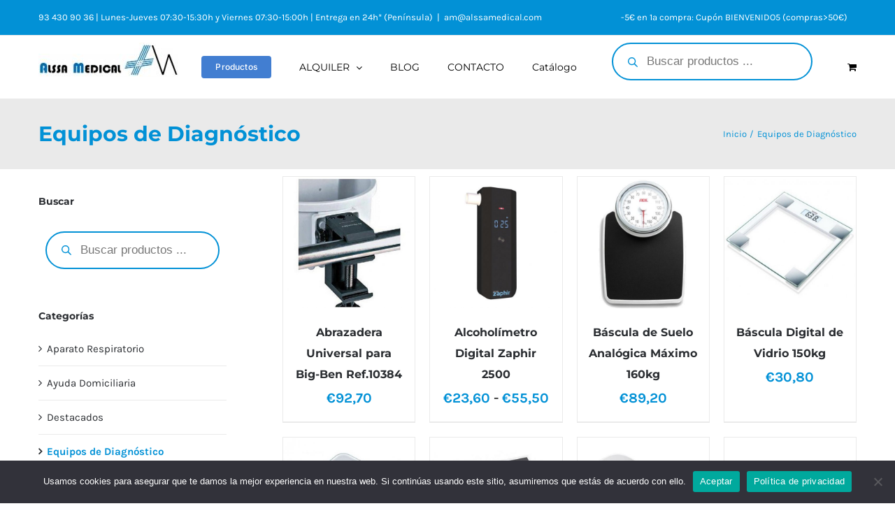

--- FILE ---
content_type: text/html; charset=UTF-8
request_url: https://www.alssamedical.com/categoria-producto/equipos-de-diagnostico/
body_size: 31907
content:
<!DOCTYPE html>
<html class="avada-html-layout-wide avada-html-header-position-top avada-html-is-archive" lang="es" prefix="og: http://ogp.me/ns# fb: http://ogp.me/ns/fb#">
<head>
	<meta http-equiv="X-UA-Compatible" content="IE=edge" />
	<meta http-equiv="Content-Type" content="text/html; charset=utf-8"/>
	<meta name="viewport" content="width=device-width, initial-scale=1" />
	<meta name='robots' content='index, follow, max-image-preview:large, max-snippet:-1, max-video-preview:-1' />

	<!-- This site is optimized with the Yoast SEO plugin v26.7 - https://yoast.com/wordpress/plugins/seo/ -->
	<title>Equipos de Diagnóstico archivos - Alssa Medical</title>
	<link rel="canonical" href="https://www.alssamedical.com/categoria-producto/equipos-de-diagnostico/" />
	<link rel="next" href="https://www.alssamedical.com/categoria-producto/equipos-de-diagnostico/page/2/" />
	<meta property="og:locale" content="es_ES" />
	<meta property="og:type" content="article" />
	<meta property="og:title" content="Equipos de Diagnóstico archivos - Alssa Medical" />
	<meta property="og:url" content="https://www.alssamedical.com/categoria-producto/equipos-de-diagnostico/" />
	<meta property="og:site_name" content="Alssa Medical" />
	<meta name="twitter:card" content="summary_large_image" />
	<script type="application/ld+json" class="yoast-schema-graph">{"@context":"https://schema.org","@graph":[{"@type":"CollectionPage","@id":"https://www.alssamedical.com/categoria-producto/equipos-de-diagnostico/","url":"https://www.alssamedical.com/categoria-producto/equipos-de-diagnostico/","name":"Equipos de Diagnóstico archivos - Alssa Medical","isPartOf":{"@id":"https://www.alssamedical.com/#website"},"primaryImageOfPage":{"@id":"https://www.alssamedical.com/categoria-producto/equipos-de-diagnostico/#primaryimage"},"image":{"@id":"https://www.alssamedical.com/categoria-producto/equipos-de-diagnostico/#primaryimage"},"thumbnailUrl":"https://www.alssamedical.com/wp-content/uploads/abrazadera.jpg","breadcrumb":{"@id":"https://www.alssamedical.com/categoria-producto/equipos-de-diagnostico/#breadcrumb"},"inLanguage":"es"},{"@type":"ImageObject","inLanguage":"es","@id":"https://www.alssamedical.com/categoria-producto/equipos-de-diagnostico/#primaryimage","url":"https://www.alssamedical.com/wp-content/uploads/abrazadera.jpg","contentUrl":"https://www.alssamedical.com/wp-content/uploads/abrazadera.jpg","width":945,"height":945},{"@type":"BreadcrumbList","@id":"https://www.alssamedical.com/categoria-producto/equipos-de-diagnostico/#breadcrumb","itemListElement":[{"@type":"ListItem","position":1,"name":"Portada","item":"https://www.alssamedical.com/"},{"@type":"ListItem","position":2,"name":"Equipos de Diagnóstico"}]},{"@type":"WebSite","@id":"https://www.alssamedical.com/#website","url":"https://www.alssamedical.com/","name":"Alssa Medical","description":"","publisher":{"@id":"https://www.alssamedical.com/#organization"},"potentialAction":[{"@type":"SearchAction","target":{"@type":"EntryPoint","urlTemplate":"https://www.alssamedical.com/?s={search_term_string}"},"query-input":{"@type":"PropertyValueSpecification","valueRequired":true,"valueName":"search_term_string"}}],"inLanguage":"es"},{"@type":"Organization","@id":"https://www.alssamedical.com/#organization","name":"Alssa Medical S.L.","url":"https://www.alssamedical.com/","logo":{"@type":"ImageObject","inLanguage":"es","@id":"https://www.alssamedical.com/#/schema/logo/image/","url":"https://www.alssamedical.com/wp-content/uploads/2021/01/logo-alssa-medical.jpg","contentUrl":"https://www.alssamedical.com/wp-content/uploads/2021/01/logo-alssa-medical.jpg","width":250,"height":61,"caption":"Alssa Medical S.L."},"image":{"@id":"https://www.alssamedical.com/#/schema/logo/image/"}}]}</script>
	<!-- / Yoast SEO plugin. -->


<link rel='dns-prefetch' href='//www.googletagmanager.com' />
<link rel='dns-prefetch' href='//use.fontawesome.com' />
<link rel="alternate" type="application/rss+xml" title="Alssa Medical &raquo; Feed" href="https://www.alssamedical.com/feed/" />
<link rel="alternate" type="application/rss+xml" title="Alssa Medical &raquo; Feed de los comentarios" href="https://www.alssamedical.com/comments/feed/" />
								<link rel="icon" href="https://www.alssamedical.com/wp-content/uploads/2021/01/favicon-alssamedical.ico" type="image/x-icon" />
		
		
		
				<link rel="alternate" type="application/rss+xml" title="Alssa Medical &raquo; Equipos de Diagnóstico Categoría Feed" href="https://www.alssamedical.com/categoria-producto/equipos-de-diagnostico/feed/" />
				
		<meta property="og:locale" content="es_ES"/>
		<meta property="og:type" content="article"/>
		<meta property="og:site_name" content="Alssa Medical"/>
		<meta property="og:title" content="Equipos de Diagnóstico archivos - Alssa Medical"/>
				<meta property="og:url" content="https://www.alssamedical.com/producto/abrazadera-universal-ref-10384/"/>
																				<meta property="og:image" content="https://www.alssamedical.com/wp-content/uploads/abrazadera.jpg"/>
		<meta property="og:image:width" content="945"/>
		<meta property="og:image:height" content="945"/>
		<meta property="og:image:type" content="image/jpeg"/>
				<style id='wp-img-auto-sizes-contain-inline-css' type='text/css'>
img:is([sizes=auto i],[sizes^="auto," i]){contain-intrinsic-size:3000px 1500px}
/*# sourceURL=wp-img-auto-sizes-contain-inline-css */
</style>
<style id='wp-emoji-styles-inline-css' type='text/css'>

	img.wp-smiley, img.emoji {
		display: inline !important;
		border: none !important;
		box-shadow: none !important;
		height: 1em !important;
		width: 1em !important;
		margin: 0 0.07em !important;
		vertical-align: -0.1em !important;
		background: none !important;
		padding: 0 !important;
	}
/*# sourceURL=wp-emoji-styles-inline-css */
</style>
<link rel='stylesheet' id='cookie-notice-front-css' href='https://www.alssamedical.com/wp-content/plugins/cookie-notice/css/front.min.css?ver=2.5.11' type='text/css' media='all' />
<style id='woocommerce-inline-inline-css' type='text/css'>
.woocommerce form .form-row .required { visibility: visible; }
/*# sourceURL=woocommerce-inline-inline-css */
</style>
<link rel='stylesheet' id='dgwt-wcas-style-css' href='https://www.alssamedical.com/wp-content/plugins/ajax-search-for-woocommerce-premium/assets/css/style.min.css?ver=1.27.1' type='text/css' media='all' />
<link rel='stylesheet' id='bfa-font-awesome-css' href='https://use.fontawesome.com/releases/v5.15.4/css/all.css?ver=2.0.3' type='text/css' media='all' />
<link rel='stylesheet' id='child-style-css' href='https://www.alssamedical.com/wp-content/themes/Avada-Child-Theme/style.css?ver=6.9' type='text/css' media='all' />
<link rel='stylesheet' id='fusion-dynamic-css-css' href='https://www.alssamedical.com/wp-content/uploads/fusion-styles/c1598d36e317aff75a1e18c1bf781251.min.css?ver=3.14.2' type='text/css' media='all' />
<link rel='stylesheet' id='avada-fullwidth-md-css' href='https://www.alssamedical.com/wp-content/plugins/fusion-builder/assets/css/media/fullwidth-md.min.css?ver=3.14.2' type='text/css' media='only screen and (max-width: 1024px)' />
<link rel='stylesheet' id='avada-fullwidth-sm-css' href='https://www.alssamedical.com/wp-content/plugins/fusion-builder/assets/css/media/fullwidth-sm.min.css?ver=3.14.2' type='text/css' media='only screen and (max-width: 640px)' />
<link rel='stylesheet' id='awb-text-path-md-css' href='https://www.alssamedical.com/wp-content/plugins/fusion-builder/assets/css/media/awb-text-path-md.min.css?ver=7.14.2' type='text/css' media='only screen and (max-width: 1024px)' />
<link rel='stylesheet' id='awb-text-path-sm-css' href='https://www.alssamedical.com/wp-content/plugins/fusion-builder/assets/css/media/awb-text-path-sm.min.css?ver=7.14.2' type='text/css' media='only screen and (max-width: 640px)' />
<link rel='stylesheet' id='avada-icon-md-css' href='https://www.alssamedical.com/wp-content/plugins/fusion-builder/assets/css/media/icon-md.min.css?ver=3.14.2' type='text/css' media='only screen and (max-width: 1024px)' />
<link rel='stylesheet' id='avada-icon-sm-css' href='https://www.alssamedical.com/wp-content/plugins/fusion-builder/assets/css/media/icon-sm.min.css?ver=3.14.2' type='text/css' media='only screen and (max-width: 640px)' />
<link rel='stylesheet' id='avada-grid-md-css' href='https://www.alssamedical.com/wp-content/plugins/fusion-builder/assets/css/media/grid-md.min.css?ver=7.14.2' type='text/css' media='only screen and (max-width: 1024px)' />
<link rel='stylesheet' id='avada-grid-sm-css' href='https://www.alssamedical.com/wp-content/plugins/fusion-builder/assets/css/media/grid-sm.min.css?ver=7.14.2' type='text/css' media='only screen and (max-width: 640px)' />
<link rel='stylesheet' id='avada-image-md-css' href='https://www.alssamedical.com/wp-content/plugins/fusion-builder/assets/css/media/image-md.min.css?ver=7.14.2' type='text/css' media='only screen and (max-width: 1024px)' />
<link rel='stylesheet' id='avada-image-sm-css' href='https://www.alssamedical.com/wp-content/plugins/fusion-builder/assets/css/media/image-sm.min.css?ver=7.14.2' type='text/css' media='only screen and (max-width: 640px)' />
<link rel='stylesheet' id='avada-person-md-css' href='https://www.alssamedical.com/wp-content/plugins/fusion-builder/assets/css/media/person-md.min.css?ver=7.14.2' type='text/css' media='only screen and (max-width: 1024px)' />
<link rel='stylesheet' id='avada-person-sm-css' href='https://www.alssamedical.com/wp-content/plugins/fusion-builder/assets/css/media/person-sm.min.css?ver=7.14.2' type='text/css' media='only screen and (max-width: 640px)' />
<link rel='stylesheet' id='avada-section-separator-md-css' href='https://www.alssamedical.com/wp-content/plugins/fusion-builder/assets/css/media/section-separator-md.min.css?ver=3.14.2' type='text/css' media='only screen and (max-width: 1024px)' />
<link rel='stylesheet' id='avada-section-separator-sm-css' href='https://www.alssamedical.com/wp-content/plugins/fusion-builder/assets/css/media/section-separator-sm.min.css?ver=3.14.2' type='text/css' media='only screen and (max-width: 640px)' />
<link rel='stylesheet' id='avada-social-sharing-md-css' href='https://www.alssamedical.com/wp-content/plugins/fusion-builder/assets/css/media/social-sharing-md.min.css?ver=7.14.2' type='text/css' media='only screen and (max-width: 1024px)' />
<link rel='stylesheet' id='avada-social-sharing-sm-css' href='https://www.alssamedical.com/wp-content/plugins/fusion-builder/assets/css/media/social-sharing-sm.min.css?ver=7.14.2' type='text/css' media='only screen and (max-width: 640px)' />
<link rel='stylesheet' id='avada-social-links-md-css' href='https://www.alssamedical.com/wp-content/plugins/fusion-builder/assets/css/media/social-links-md.min.css?ver=7.14.2' type='text/css' media='only screen and (max-width: 1024px)' />
<link rel='stylesheet' id='avada-social-links-sm-css' href='https://www.alssamedical.com/wp-content/plugins/fusion-builder/assets/css/media/social-links-sm.min.css?ver=7.14.2' type='text/css' media='only screen and (max-width: 640px)' />
<link rel='stylesheet' id='avada-tabs-lg-min-css' href='https://www.alssamedical.com/wp-content/plugins/fusion-builder/assets/css/media/tabs-lg-min.min.css?ver=7.14.2' type='text/css' media='only screen and (min-width: 1024px)' />
<link rel='stylesheet' id='avada-tabs-lg-max-css' href='https://www.alssamedical.com/wp-content/plugins/fusion-builder/assets/css/media/tabs-lg-max.min.css?ver=7.14.2' type='text/css' media='only screen and (max-width: 1024px)' />
<link rel='stylesheet' id='avada-tabs-md-css' href='https://www.alssamedical.com/wp-content/plugins/fusion-builder/assets/css/media/tabs-md.min.css?ver=7.14.2' type='text/css' media='only screen and (max-width: 1024px)' />
<link rel='stylesheet' id='avada-tabs-sm-css' href='https://www.alssamedical.com/wp-content/plugins/fusion-builder/assets/css/media/tabs-sm.min.css?ver=7.14.2' type='text/css' media='only screen and (max-width: 640px)' />
<link rel='stylesheet' id='awb-text-md-css' href='https://www.alssamedical.com/wp-content/plugins/fusion-builder/assets/css/media/text-md.min.css?ver=3.14.2' type='text/css' media='only screen and (max-width: 1024px)' />
<link rel='stylesheet' id='awb-text-sm-css' href='https://www.alssamedical.com/wp-content/plugins/fusion-builder/assets/css/media/text-sm.min.css?ver=3.14.2' type='text/css' media='only screen and (max-width: 640px)' />
<link rel='stylesheet' id='awb-title-md-css' href='https://www.alssamedical.com/wp-content/plugins/fusion-builder/assets/css/media/title-md.min.css?ver=3.14.2' type='text/css' media='only screen and (max-width: 1024px)' />
<link rel='stylesheet' id='awb-title-sm-css' href='https://www.alssamedical.com/wp-content/plugins/fusion-builder/assets/css/media/title-sm.min.css?ver=3.14.2' type='text/css' media='only screen and (max-width: 640px)' />
<link rel='stylesheet' id='awb-woo-cart-totals-md-css' href='https://www.alssamedical.com/wp-content/plugins/fusion-builder/assets/css/media/woo-cart-totals-md.min.css?ver=3.14.2' type='text/css' media='only screen and (max-width: 1024px)' />
<link rel='stylesheet' id='awb-woo-cart-totals-sm-css' href='https://www.alssamedical.com/wp-content/plugins/fusion-builder/assets/css/media/woo-cart-totals-sm.min.css?ver=3.14.2' type='text/css' media='only screen and (max-width: 640px)' />
<link rel='stylesheet' id='awb-post-card-image-sm-css' href='https://www.alssamedical.com/wp-content/plugins/fusion-builder/assets/css/media/post-card-image-sm.min.css?ver=3.14.2' type='text/css' media='only screen and (max-width: 640px)' />
<link rel='stylesheet' id='avada-max-sh-cbp-woo-quick-view-css' href='https://www.alssamedical.com/wp-content/themes/Avada/assets/css/media/max-sh-cbp-woo-quick-view.min.css?ver=7.14.2' type='text/css' media='only screen and (max-width: 800px)' />
<link rel='stylesheet' id='avada-min-sh-cbp-woo-quick-view-css' href='https://www.alssamedical.com/wp-content/themes/Avada/assets/css/media/min-sh-cbp-woo-quick-view.min.css?ver=7.14.2' type='text/css' media='only screen and (min-width: 800px)' />
<link rel='stylesheet' id='avada-swiper-md-css' href='https://www.alssamedical.com/wp-content/plugins/fusion-builder/assets/css/media/swiper-md.min.css?ver=7.14.2' type='text/css' media='only screen and (max-width: 1024px)' />
<link rel='stylesheet' id='avada-swiper-sm-css' href='https://www.alssamedical.com/wp-content/plugins/fusion-builder/assets/css/media/swiper-sm.min.css?ver=7.14.2' type='text/css' media='only screen and (max-width: 640px)' />
<link rel='stylesheet' id='avada-post-cards-md-css' href='https://www.alssamedical.com/wp-content/plugins/fusion-builder/assets/css/media/post-cards-md.min.css?ver=7.14.2' type='text/css' media='only screen and (max-width: 1024px)' />
<link rel='stylesheet' id='avada-post-cards-sm-css' href='https://www.alssamedical.com/wp-content/plugins/fusion-builder/assets/css/media/post-cards-sm.min.css?ver=7.14.2' type='text/css' media='only screen and (max-width: 640px)' />
<link rel='stylesheet' id='avada-facebook-page-md-css' href='https://www.alssamedical.com/wp-content/plugins/fusion-builder/assets/css/media/facebook-page-md.min.css?ver=7.14.2' type='text/css' media='only screen and (max-width: 1024px)' />
<link rel='stylesheet' id='avada-facebook-page-sm-css' href='https://www.alssamedical.com/wp-content/plugins/fusion-builder/assets/css/media/facebook-page-sm.min.css?ver=7.14.2' type='text/css' media='only screen and (max-width: 640px)' />
<link rel='stylesheet' id='avada-twitter-timeline-md-css' href='https://www.alssamedical.com/wp-content/plugins/fusion-builder/assets/css/media/twitter-timeline-md.min.css?ver=7.14.2' type='text/css' media='only screen and (max-width: 1024px)' />
<link rel='stylesheet' id='avada-twitter-timeline-sm-css' href='https://www.alssamedical.com/wp-content/plugins/fusion-builder/assets/css/media/twitter-timeline-sm.min.css?ver=7.14.2' type='text/css' media='only screen and (max-width: 640px)' />
<link rel='stylesheet' id='avada-flickr-md-css' href='https://www.alssamedical.com/wp-content/plugins/fusion-builder/assets/css/media/flickr-md.min.css?ver=7.14.2' type='text/css' media='only screen and (max-width: 1024px)' />
<link rel='stylesheet' id='avada-flickr-sm-css' href='https://www.alssamedical.com/wp-content/plugins/fusion-builder/assets/css/media/flickr-sm.min.css?ver=7.14.2' type='text/css' media='only screen and (max-width: 640px)' />
<link rel='stylesheet' id='avada-tagcloud-md-css' href='https://www.alssamedical.com/wp-content/plugins/fusion-builder/assets/css/media/tagcloud-md.min.css?ver=7.14.2' type='text/css' media='only screen and (max-width: 1024px)' />
<link rel='stylesheet' id='avada-tagcloud-sm-css' href='https://www.alssamedical.com/wp-content/plugins/fusion-builder/assets/css/media/tagcloud-sm.min.css?ver=7.14.2' type='text/css' media='only screen and (max-width: 640px)' />
<link rel='stylesheet' id='avada-instagram-md-css' href='https://www.alssamedical.com/wp-content/plugins/fusion-builder/assets/css/media/instagram-md.min.css?ver=7.14.2' type='text/css' media='only screen and (max-width: 1024px)' />
<link rel='stylesheet' id='avada-instagram-sm-css' href='https://www.alssamedical.com/wp-content/plugins/fusion-builder/assets/css/media/instagram-sm.min.css?ver=7.14.2' type='text/css' media='only screen and (max-width: 640px)' />
<link rel='stylesheet' id='awb-meta-md-css' href='https://www.alssamedical.com/wp-content/plugins/fusion-builder/assets/css/media/meta-md.min.css?ver=7.14.2' type='text/css' media='only screen and (max-width: 1024px)' />
<link rel='stylesheet' id='awb-meta-sm-css' href='https://www.alssamedical.com/wp-content/plugins/fusion-builder/assets/css/media/meta-sm.min.css?ver=7.14.2' type='text/css' media='only screen and (max-width: 640px)' />
<link rel='stylesheet' id='avada-woo-reviews-sm-css' href='https://www.alssamedical.com/wp-content/plugins/fusion-builder/assets/css/media/woo-reviews-sm.min.css?ver=7.14.2' type='text/css' media='only screen and (max-width: 640px)' />
<link rel='stylesheet' id='avada-max-sh-cbp-woo-tabs-css' href='https://www.alssamedical.com/wp-content/themes/Avada/assets/css/media/max-sh-cbp-woo-tabs.min.css?ver=7.14.2' type='text/css' media='only screen and (max-width: 800px)' />
<link rel='stylesheet' id='avada-woo-notices-sm-css' href='https://www.alssamedical.com/wp-content/plugins/fusion-builder/assets/css/media/woo-notices-sm.min.css?ver=7.14.2' type='text/css' media='only screen and (max-width: 640px)' />
<link rel='stylesheet' id='awb-layout-colums-md-css' href='https://www.alssamedical.com/wp-content/plugins/fusion-builder/assets/css/media/layout-columns-md.min.css?ver=3.14.2' type='text/css' media='only screen and (max-width: 1024px)' />
<link rel='stylesheet' id='awb-layout-colums-sm-css' href='https://www.alssamedical.com/wp-content/plugins/fusion-builder/assets/css/media/layout-columns-sm.min.css?ver=3.14.2' type='text/css' media='only screen and (max-width: 640px)' />
<link rel='stylesheet' id='avada-max-1c-css' href='https://www.alssamedical.com/wp-content/themes/Avada/assets/css/media/max-1c.min.css?ver=7.14.2' type='text/css' media='only screen and (max-width: 644px)' />
<link rel='stylesheet' id='avada-max-2c-css' href='https://www.alssamedical.com/wp-content/themes/Avada/assets/css/media/max-2c.min.css?ver=7.14.2' type='text/css' media='only screen and (max-width: 735px)' />
<link rel='stylesheet' id='avada-min-2c-max-3c-css' href='https://www.alssamedical.com/wp-content/themes/Avada/assets/css/media/min-2c-max-3c.min.css?ver=7.14.2' type='text/css' media='only screen and (min-width: 735px) and (max-width: 826px)' />
<link rel='stylesheet' id='avada-min-3c-max-4c-css' href='https://www.alssamedical.com/wp-content/themes/Avada/assets/css/media/min-3c-max-4c.min.css?ver=7.14.2' type='text/css' media='only screen and (min-width: 826px) and (max-width: 917px)' />
<link rel='stylesheet' id='avada-min-4c-max-5c-css' href='https://www.alssamedical.com/wp-content/themes/Avada/assets/css/media/min-4c-max-5c.min.css?ver=7.14.2' type='text/css' media='only screen and (min-width: 917px) and (max-width: 1008px)' />
<link rel='stylesheet' id='avada-min-5c-max-6c-css' href='https://www.alssamedical.com/wp-content/themes/Avada/assets/css/media/min-5c-max-6c.min.css?ver=7.14.2' type='text/css' media='only screen and (min-width: 1008px) and (max-width: 1099px)' />
<link rel='stylesheet' id='avada-min-shbp-css' href='https://www.alssamedical.com/wp-content/themes/Avada/assets/css/media/min-shbp.min.css?ver=7.14.2' type='text/css' media='only screen and (min-width: 1051px)' />
<link rel='stylesheet' id='avada-min-shbp-header-legacy-css' href='https://www.alssamedical.com/wp-content/themes/Avada/assets/css/media/min-shbp-header-legacy.min.css?ver=7.14.2' type='text/css' media='only screen and (min-width: 1051px)' />
<link rel='stylesheet' id='avada-max-shbp-css' href='https://www.alssamedical.com/wp-content/themes/Avada/assets/css/media/max-shbp.min.css?ver=7.14.2' type='text/css' media='only screen and (max-width: 1050px)' />
<link rel='stylesheet' id='avada-max-shbp-header-legacy-css' href='https://www.alssamedical.com/wp-content/themes/Avada/assets/css/media/max-shbp-header-legacy.min.css?ver=7.14.2' type='text/css' media='only screen and (max-width: 1050px)' />
<link rel='stylesheet' id='avada-max-sh-shbp-css' href='https://www.alssamedical.com/wp-content/themes/Avada/assets/css/media/max-sh-shbp.min.css?ver=7.14.2' type='text/css' media='only screen and (max-width: 1050px)' />
<link rel='stylesheet' id='avada-max-sh-shbp-header-legacy-css' href='https://www.alssamedical.com/wp-content/themes/Avada/assets/css/media/max-sh-shbp-header-legacy.min.css?ver=7.14.2' type='text/css' media='only screen and (max-width: 1050px)' />
<link rel='stylesheet' id='avada-min-768-max-1024-p-css' href='https://www.alssamedical.com/wp-content/themes/Avada/assets/css/media/min-768-max-1024-p.min.css?ver=7.14.2' type='text/css' media='only screen and (min-device-width: 768px) and (max-device-width: 1024px) and (orientation: portrait)' />
<link rel='stylesheet' id='avada-min-768-max-1024-p-header-legacy-css' href='https://www.alssamedical.com/wp-content/themes/Avada/assets/css/media/min-768-max-1024-p-header-legacy.min.css?ver=7.14.2' type='text/css' media='only screen and (min-device-width: 768px) and (max-device-width: 1024px) and (orientation: portrait)' />
<link rel='stylesheet' id='avada-min-768-max-1024-l-css' href='https://www.alssamedical.com/wp-content/themes/Avada/assets/css/media/min-768-max-1024-l.min.css?ver=7.14.2' type='text/css' media='only screen and (min-device-width: 768px) and (max-device-width: 1024px) and (orientation: landscape)' />
<link rel='stylesheet' id='avada-min-768-max-1024-l-header-legacy-css' href='https://www.alssamedical.com/wp-content/themes/Avada/assets/css/media/min-768-max-1024-l-header-legacy.min.css?ver=7.14.2' type='text/css' media='only screen and (min-device-width: 768px) and (max-device-width: 1024px) and (orientation: landscape)' />
<link rel='stylesheet' id='avada-max-sh-cbp-css' href='https://www.alssamedical.com/wp-content/themes/Avada/assets/css/media/max-sh-cbp.min.css?ver=7.14.2' type='text/css' media='only screen and (max-width: 800px)' />
<link rel='stylesheet' id='avada-max-sh-sbp-css' href='https://www.alssamedical.com/wp-content/themes/Avada/assets/css/media/max-sh-sbp.min.css?ver=7.14.2' type='text/css' media='only screen and (max-width: 800px)' />
<link rel='stylesheet' id='avada-max-sh-640-css' href='https://www.alssamedical.com/wp-content/themes/Avada/assets/css/media/max-sh-640.min.css?ver=7.14.2' type='text/css' media='only screen and (max-width: 640px)' />
<link rel='stylesheet' id='avada-max-shbp-18-css' href='https://www.alssamedical.com/wp-content/themes/Avada/assets/css/media/max-shbp-18.min.css?ver=7.14.2' type='text/css' media='only screen and (max-width: 1032px)' />
<link rel='stylesheet' id='avada-max-shbp-32-css' href='https://www.alssamedical.com/wp-content/themes/Avada/assets/css/media/max-shbp-32.min.css?ver=7.14.2' type='text/css' media='only screen and (max-width: 1018px)' />
<link rel='stylesheet' id='avada-min-sh-cbp-css' href='https://www.alssamedical.com/wp-content/themes/Avada/assets/css/media/min-sh-cbp.min.css?ver=7.14.2' type='text/css' media='only screen and (min-width: 800px)' />
<link rel='stylesheet' id='avada-max-640-css' href='https://www.alssamedical.com/wp-content/themes/Avada/assets/css/media/max-640.min.css?ver=7.14.2' type='text/css' media='only screen and (max-device-width: 640px)' />
<link rel='stylesheet' id='avada-max-main-css' href='https://www.alssamedical.com/wp-content/themes/Avada/assets/css/media/max-main.min.css?ver=7.14.2' type='text/css' media='only screen and (max-width: 1099px)' />
<link rel='stylesheet' id='avada-max-cbp-css' href='https://www.alssamedical.com/wp-content/themes/Avada/assets/css/media/max-cbp.min.css?ver=7.14.2' type='text/css' media='only screen and (max-width: 800px)' />
<link rel='stylesheet' id='fb-max-sh-cbp-css' href='https://www.alssamedical.com/wp-content/plugins/fusion-builder/assets/css/media/max-sh-cbp.min.css?ver=3.14.2' type='text/css' media='only screen and (max-width: 800px)' />
<link rel='stylesheet' id='fb-min-768-max-1024-p-css' href='https://www.alssamedical.com/wp-content/plugins/fusion-builder/assets/css/media/min-768-max-1024-p.min.css?ver=3.14.2' type='text/css' media='only screen and (min-device-width: 768px) and (max-device-width: 1024px) and (orientation: portrait)' />
<link rel='stylesheet' id='fb-max-640-css' href='https://www.alssamedical.com/wp-content/plugins/fusion-builder/assets/css/media/max-640.min.css?ver=3.14.2' type='text/css' media='only screen and (max-device-width: 640px)' />
<link rel='stylesheet' id='fb-max-1c-css' href='https://www.alssamedical.com/wp-content/plugins/fusion-builder/assets/css/media/max-1c.css?ver=3.14.2' type='text/css' media='only screen and (max-width: 644px)' />
<link rel='stylesheet' id='fb-max-2c-css' href='https://www.alssamedical.com/wp-content/plugins/fusion-builder/assets/css/media/max-2c.css?ver=3.14.2' type='text/css' media='only screen and (max-width: 735px)' />
<link rel='stylesheet' id='fb-min-2c-max-3c-css' href='https://www.alssamedical.com/wp-content/plugins/fusion-builder/assets/css/media/min-2c-max-3c.css?ver=3.14.2' type='text/css' media='only screen and (min-width: 735px) and (max-width: 826px)' />
<link rel='stylesheet' id='fb-min-3c-max-4c-css' href='https://www.alssamedical.com/wp-content/plugins/fusion-builder/assets/css/media/min-3c-max-4c.css?ver=3.14.2' type='text/css' media='only screen and (min-width: 826px) and (max-width: 917px)' />
<link rel='stylesheet' id='fb-min-4c-max-5c-css' href='https://www.alssamedical.com/wp-content/plugins/fusion-builder/assets/css/media/min-4c-max-5c.css?ver=3.14.2' type='text/css' media='only screen and (min-width: 917px) and (max-width: 1008px)' />
<link rel='stylesheet' id='fb-min-5c-max-6c-css' href='https://www.alssamedical.com/wp-content/plugins/fusion-builder/assets/css/media/min-5c-max-6c.css?ver=3.14.2' type='text/css' media='only screen and (min-width: 1008px) and (max-width: 1099px)' />
<link rel='stylesheet' id='avada-min-768-max-1024-woo-css' href='https://www.alssamedical.com/wp-content/themes/Avada/assets/css/media/min-768-max-1024-woo.min.css?ver=7.14.2' type='text/css' media='only screen and (min-device-width: 768px) and (max-device-width: 1024px)' />
<link rel='stylesheet' id='avada-max-sh-640-woo-css' href='https://www.alssamedical.com/wp-content/themes/Avada/assets/css/media/max-sh-640-woo.min.css?ver=7.14.2' type='text/css' media='only screen and (max-width: 640px)' />
<link rel='stylesheet' id='avada-max-sh-cbp-woo-css' href='https://www.alssamedical.com/wp-content/themes/Avada/assets/css/media/max-sh-cbp-woo.min.css?ver=7.14.2' type='text/css' media='only screen and (max-width: 800px)' />
<link rel='stylesheet' id='avada-min-sh-cbp-woo-css' href='https://www.alssamedical.com/wp-content/themes/Avada/assets/css/media/min-sh-cbp-woo.min.css?ver=7.14.2' type='text/css' media='only screen and (min-width: 800px)' />
<link rel='stylesheet' id='avada-off-canvas-md-css' href='https://www.alssamedical.com/wp-content/plugins/fusion-builder/assets/css/media/off-canvas-md.min.css?ver=7.14.2' type='text/css' media='only screen and (max-width: 1024px)' />
<link rel='stylesheet' id='avada-off-canvas-sm-css' href='https://www.alssamedical.com/wp-content/plugins/fusion-builder/assets/css/media/off-canvas-sm.min.css?ver=7.14.2' type='text/css' media='only screen and (max-width: 640px)' />
<script type="text/javascript" id="woocommerce-google-analytics-integration-gtag-js-after">
/* <![CDATA[ */
/* Google Analytics for WooCommerce (gtag.js) */
					window.dataLayer = window.dataLayer || [];
					function gtag(){dataLayer.push(arguments);}
					// Set up default consent state.
					for ( const mode of [{"analytics_storage":"denied","ad_storage":"denied","ad_user_data":"denied","ad_personalization":"denied","region":["AT","BE","BG","HR","CY","CZ","DK","EE","FI","FR","DE","GR","HU","IS","IE","IT","LV","LI","LT","LU","MT","NL","NO","PL","PT","RO","SK","SI","ES","SE","GB","CH"]}] || [] ) {
						gtag( "consent", "default", { "wait_for_update": 500, ...mode } );
					}
					gtag("js", new Date());
					gtag("set", "developer_id.dOGY3NW", true);
					gtag("config", "G-2CSRLW2C7T", {"track_404":true,"allow_google_signals":true,"logged_in":false,"linker":{"domains":[],"allow_incoming":false},"custom_map":{"dimension1":"logged_in"}});
//# sourceURL=woocommerce-google-analytics-integration-gtag-js-after
/* ]]> */
</script>
<script type="text/javascript" id="cookie-notice-front-js-before">
/* <![CDATA[ */
var cnArgs = {"ajaxUrl":"https:\/\/www.alssamedical.com\/wp-admin\/admin-ajax.php","nonce":"5041dd25cc","hideEffect":"fade","position":"bottom","onScroll":false,"onScrollOffset":100,"onClick":false,"cookieName":"cookie_notice_accepted","cookieTime":2592000,"cookieTimeRejected":2592000,"globalCookie":false,"redirection":false,"cache":true,"revokeCookies":false,"revokeCookiesOpt":"automatic"};

//# sourceURL=cookie-notice-front-js-before
/* ]]> */
</script>
<script type="text/javascript" src="https://www.alssamedical.com/wp-content/plugins/cookie-notice/js/front.min.js?ver=2.5.11" id="cookie-notice-front-js"></script>
<script type="text/javascript" src="https://www.alssamedical.com/wp-includes/js/jquery/jquery.min.js?ver=3.7.1" id="jquery-core-js"></script>
<script type="text/javascript" src="https://www.alssamedical.com/wp-content/plugins/woocommerce/assets/js/jquery-blockui/jquery.blockUI.min.js?ver=2.7.0-wc.10.4.3" id="wc-jquery-blockui-js" defer="defer" data-wp-strategy="defer"></script>
<script type="text/javascript" id="wc-add-to-cart-js-extra">
/* <![CDATA[ */
var wc_add_to_cart_params = {"ajax_url":"/wp-admin/admin-ajax.php","wc_ajax_url":"/?wc-ajax=%%endpoint%%","i18n_view_cart":"Ver carrito","cart_url":"https://www.alssamedical.com/carrito/","is_cart":"","cart_redirect_after_add":"yes"};
//# sourceURL=wc-add-to-cart-js-extra
/* ]]> */
</script>
<script type="text/javascript" src="https://www.alssamedical.com/wp-content/plugins/woocommerce/assets/js/frontend/add-to-cart.min.js?ver=10.4.3" id="wc-add-to-cart-js" defer="defer" data-wp-strategy="defer"></script>
<script type="text/javascript" src="https://www.alssamedical.com/wp-content/plugins/woocommerce/assets/js/js-cookie/js.cookie.min.js?ver=2.1.4-wc.10.4.3" id="wc-js-cookie-js" defer="defer" data-wp-strategy="defer"></script>
<script type="text/javascript" id="woocommerce-js-extra">
/* <![CDATA[ */
var woocommerce_params = {"ajax_url":"/wp-admin/admin-ajax.php","wc_ajax_url":"/?wc-ajax=%%endpoint%%","i18n_password_show":"Mostrar contrase\u00f1a","i18n_password_hide":"Ocultar contrase\u00f1a"};
//# sourceURL=woocommerce-js-extra
/* ]]> */
</script>
<script type="text/javascript" src="https://www.alssamedical.com/wp-content/plugins/woocommerce/assets/js/frontend/woocommerce.min.js?ver=10.4.3" id="woocommerce-js" defer="defer" data-wp-strategy="defer"></script>
<link rel="https://api.w.org/" href="https://www.alssamedical.com/wp-json/" /><link rel="alternate" title="JSON" type="application/json" href="https://www.alssamedical.com/wp-json/wp/v2/product_cat/41" /><link rel="EditURI" type="application/rsd+xml" title="RSD" href="https://www.alssamedical.com/xmlrpc.php?rsd" />
<meta name="generator" content="WordPress 6.9" />
<meta name="generator" content="WooCommerce 10.4.3" />
		<style>
			.dgwt-wcas-ico-magnifier,.dgwt-wcas-ico-magnifier-handler{max-width:20px}.dgwt-wcas-search-wrapp .dgwt-wcas-sf-wrapp input[type=search].dgwt-wcas-search-input,.dgwt-wcas-search-wrapp .dgwt-wcas-sf-wrapp input[type=search].dgwt-wcas-search-input:hover,.dgwt-wcas-search-wrapp .dgwt-wcas-sf-wrapp input[type=search].dgwt-wcas-search-input:focus{background-color:#fff;border-color:#0291d6}.dgwt-wcas-search-wrapp .dgwt-wcas-sf-wrapp .dgwt-wcas-search-submit::before{}.dgwt-wcas-search-wrapp .dgwt-wcas-sf-wrapp .dgwt-wcas-search-submit:hover::before,.dgwt-wcas-search-wrapp .dgwt-wcas-sf-wrapp .dgwt-wcas-search-submit:focus::before{}.dgwt-wcas-search-wrapp .dgwt-wcas-sf-wrapp .dgwt-wcas-search-submit,.dgwt-wcas-om-bar .dgwt-wcas-om-return{color:#0291d6}.dgwt-wcas-search-wrapp .dgwt-wcas-ico-magnifier,.dgwt-wcas-search-wrapp .dgwt-wcas-sf-wrapp .dgwt-wcas-search-submit svg path,.dgwt-wcas-om-bar .dgwt-wcas-om-return svg path{fill:#0291d6}		</style>
			<style>
		.fusion-secondary-menu-search {
			width: 500px;
		}

		.fusion-flyout-search .dgwt-wcas-search-wrapp {
			margin-top: 21px;
		}

		.dgwt-wcas-details-wrapp .quantity {
			width: auto;
		}

		.fusion-main-menu-search .dgwt-wcas-search-wrapp {
			margin-top: calc((var(--nav_height) / 2) - (var(--nav_typography-font-size) / 2));
		}

		.fusion-header-v7 .fusion-main-menu-search .dgwt-wcas-search-wrapp {
			margin-top: 0;
		}

		.dgwt-wcas-ico-magnifier, .dgwt-wcas-ico-magnifier-handler {
			max-width: none;
			fill: var(--nav_typography-color);
			max-height: var(--nav_typography-font-size);
		}

		.dgwt-wcas-ico-magnifier:hover, .dgwt-wcas-ico-magnifier-handler:hover {
			fill: var(--menu_hover_first_color);
		}

		.dgwt-wcas-sf-wrapp .dgwt-wcas-ico-magnifier:hover {
			fill: currentColor;
			opacity: 0.7;
		}

		.fusion-is-sticky .dgwt-wcas-ico-magnifier, .fusion-is-sticky .dgwt-wcas-ico-magnifier-handler {
			fill: var(--header_sticky_menu_color);
		}

		.fusion-is-sticky .dgwt-wcas-ico-magnifier:hover, .fusion-is-sticky .dgwt-wcas-ico-magnifier-handler:hover {
			fill: var(--menu_hover_first_color);
		}

		.fusion-header-v4 .fusion-main-menu {
			overflow: visible;
		}

		.fusion-search-form {
			display: none;
		}

		html:not(.dgwt-wcas-overlay-mobile-on) .fusion-header-v4 .fusion-main-menu .dgwt-wcas-search-wrapp.dgwt-wcas-layout-icon .dgwt-wcas-search-form {
			top: 100%;
		}

		.fusion-header-v4 .fusion-main-menu .dgwt-wcas-layout-icon-open .dgwt-wcas-search-icon-arrow {
			top: calc(100% + -4px);
		}

		@media (max-width: 1100px) {
			.fusion-flyout-search .dgwt-wcas-search-wrapp {
				margin-top: 73px;
				max-width: 100%;
				padding: 0 30px 0 30px;
			}

		}

		@media (max-width: 800px) {
			.fusion-logo .dgwt-wcas-search-wrapp {
				display: none;
			}
		}
	</style>
	<!-- Google site verification - Google for WooCommerce -->
<meta name="google-site-verification" content="1f5lqq0XWnu7xACwdmIzHgm5Qem3W5bVmra3UwJ-aA8" />
<style type="text/css" id="css-fb-visibility">@media screen and (max-width: 640px){.fusion-no-small-visibility{display:none !important;}body .sm-text-align-center{text-align:center !important;}body .sm-text-align-left{text-align:left !important;}body .sm-text-align-right{text-align:right !important;}body .sm-text-align-justify{text-align:justify !important;}body .sm-flex-align-center{justify-content:center !important;}body .sm-flex-align-flex-start{justify-content:flex-start !important;}body .sm-flex-align-flex-end{justify-content:flex-end !important;}body .sm-mx-auto{margin-left:auto !important;margin-right:auto !important;}body .sm-ml-auto{margin-left:auto !important;}body .sm-mr-auto{margin-right:auto !important;}body .fusion-absolute-position-small{position:absolute;width:100%;}.awb-sticky.awb-sticky-small{ position: sticky; top: var(--awb-sticky-offset,0); }}@media screen and (min-width: 641px) and (max-width: 1024px){.fusion-no-medium-visibility{display:none !important;}body .md-text-align-center{text-align:center !important;}body .md-text-align-left{text-align:left !important;}body .md-text-align-right{text-align:right !important;}body .md-text-align-justify{text-align:justify !important;}body .md-flex-align-center{justify-content:center !important;}body .md-flex-align-flex-start{justify-content:flex-start !important;}body .md-flex-align-flex-end{justify-content:flex-end !important;}body .md-mx-auto{margin-left:auto !important;margin-right:auto !important;}body .md-ml-auto{margin-left:auto !important;}body .md-mr-auto{margin-right:auto !important;}body .fusion-absolute-position-medium{position:absolute;width:100%;}.awb-sticky.awb-sticky-medium{ position: sticky; top: var(--awb-sticky-offset,0); }}@media screen and (min-width: 1025px){.fusion-no-large-visibility{display:none !important;}body .lg-text-align-center{text-align:center !important;}body .lg-text-align-left{text-align:left !important;}body .lg-text-align-right{text-align:right !important;}body .lg-text-align-justify{text-align:justify !important;}body .lg-flex-align-center{justify-content:center !important;}body .lg-flex-align-flex-start{justify-content:flex-start !important;}body .lg-flex-align-flex-end{justify-content:flex-end !important;}body .lg-mx-auto{margin-left:auto !important;margin-right:auto !important;}body .lg-ml-auto{margin-left:auto !important;}body .lg-mr-auto{margin-right:auto !important;}body .fusion-absolute-position-large{position:absolute;width:100%;}.awb-sticky.awb-sticky-large{ position: sticky; top: var(--awb-sticky-offset,0); }}</style>	<noscript><style>.woocommerce-product-gallery{ opacity: 1 !important; }</style></noscript>
			<style type="text/css" id="wp-custom-css">
			li.current-cat > a {
    font-weight: bold !important;
    color: #0291d6 !important;
}
.fusion-woo-product-design-clean .products .product-title, .fusion-woo-product-design-clean .slides .product-title {
font-style: normal !important;
}

.cn-button.bootstrap {background:#0291d6}		</style>
		<style id="sccss">/* Escribe aquí tu código CSS */
/*.attachment-shop_catalog {
	display: block;
	min-height:300px;
	min-width:300px;
	max-width:300px;
  max-height:300px;
	transform: scale(0.75, 0.75);
}*/
.float{
	float: right;
	width: 35%;
}
#contact{
	margin:auto;
}

.fusion-page-title-bar .fusion-page-title-row h1 {line-height:1 !important;font-size:30px;}

.woocommerce div.product p.price,
.woocommerce div.product span.price {
    font-size: 24px; /* Precio más grande */
    font-weight: bold; /* Opcional: peso de la fuente */
}
.woocommerce ul.products li.product .price {
    font-size: 20px; /* Ajusta el tamaño según lo necesites */
    font-weight: bold; /* Opcional */
   }</style>		<script type="text/javascript">
			var doc = document.documentElement;
			doc.setAttribute( 'data-useragent', navigator.userAgent );
		</script>
		
	<link rel='stylesheet' id='wc-blocks-style-css' href='https://www.alssamedical.com/wp-content/plugins/woocommerce/assets/client/blocks/wc-blocks.css?ver=wc-10.4.3' type='text/css' media='all' />
<style id='global-styles-inline-css' type='text/css'>
:root{--wp--preset--aspect-ratio--square: 1;--wp--preset--aspect-ratio--4-3: 4/3;--wp--preset--aspect-ratio--3-4: 3/4;--wp--preset--aspect-ratio--3-2: 3/2;--wp--preset--aspect-ratio--2-3: 2/3;--wp--preset--aspect-ratio--16-9: 16/9;--wp--preset--aspect-ratio--9-16: 9/16;--wp--preset--color--black: #000000;--wp--preset--color--cyan-bluish-gray: #abb8c3;--wp--preset--color--white: #ffffff;--wp--preset--color--pale-pink: #f78da7;--wp--preset--color--vivid-red: #cf2e2e;--wp--preset--color--luminous-vivid-orange: #ff6900;--wp--preset--color--luminous-vivid-amber: #fcb900;--wp--preset--color--light-green-cyan: #7bdcb5;--wp--preset--color--vivid-green-cyan: #00d084;--wp--preset--color--pale-cyan-blue: #8ed1fc;--wp--preset--color--vivid-cyan-blue: #0693e3;--wp--preset--color--vivid-purple: #9b51e0;--wp--preset--color--awb-color-1: #ffffff;--wp--preset--color--awb-color-2: #f6f6f6;--wp--preset--color--awb-color-3: #eaeaea;--wp--preset--color--awb-color-4: #0291d6;--wp--preset--color--awb-color-5: #427ed1;--wp--preset--color--awb-color-6: #333333;--wp--preset--color--awb-color-7: #2b2e32;--wp--preset--color--awb-color-8: #000000;--wp--preset--color--awb-color-custom-10: #67b7e1;--wp--preset--color--awb-color-custom-11: #747474;--wp--preset--color--awb-color-custom-12: #494949;--wp--preset--color--awb-color-custom-13: #808080;--wp--preset--gradient--vivid-cyan-blue-to-vivid-purple: linear-gradient(135deg,rgb(6,147,227) 0%,rgb(155,81,224) 100%);--wp--preset--gradient--light-green-cyan-to-vivid-green-cyan: linear-gradient(135deg,rgb(122,220,180) 0%,rgb(0,208,130) 100%);--wp--preset--gradient--luminous-vivid-amber-to-luminous-vivid-orange: linear-gradient(135deg,rgb(252,185,0) 0%,rgb(255,105,0) 100%);--wp--preset--gradient--luminous-vivid-orange-to-vivid-red: linear-gradient(135deg,rgb(255,105,0) 0%,rgb(207,46,46) 100%);--wp--preset--gradient--very-light-gray-to-cyan-bluish-gray: linear-gradient(135deg,rgb(238,238,238) 0%,rgb(169,184,195) 100%);--wp--preset--gradient--cool-to-warm-spectrum: linear-gradient(135deg,rgb(74,234,220) 0%,rgb(151,120,209) 20%,rgb(207,42,186) 40%,rgb(238,44,130) 60%,rgb(251,105,98) 80%,rgb(254,248,76) 100%);--wp--preset--gradient--blush-light-purple: linear-gradient(135deg,rgb(255,206,236) 0%,rgb(152,150,240) 100%);--wp--preset--gradient--blush-bordeaux: linear-gradient(135deg,rgb(254,205,165) 0%,rgb(254,45,45) 50%,rgb(107,0,62) 100%);--wp--preset--gradient--luminous-dusk: linear-gradient(135deg,rgb(255,203,112) 0%,rgb(199,81,192) 50%,rgb(65,88,208) 100%);--wp--preset--gradient--pale-ocean: linear-gradient(135deg,rgb(255,245,203) 0%,rgb(182,227,212) 50%,rgb(51,167,181) 100%);--wp--preset--gradient--electric-grass: linear-gradient(135deg,rgb(202,248,128) 0%,rgb(113,206,126) 100%);--wp--preset--gradient--midnight: linear-gradient(135deg,rgb(2,3,129) 0%,rgb(40,116,252) 100%);--wp--preset--font-size--small: 11.25px;--wp--preset--font-size--medium: 20px;--wp--preset--font-size--large: 22.5px;--wp--preset--font-size--x-large: 42px;--wp--preset--font-size--normal: 15px;--wp--preset--font-size--xlarge: 30px;--wp--preset--font-size--huge: 45px;--wp--preset--spacing--20: 0.44rem;--wp--preset--spacing--30: 0.67rem;--wp--preset--spacing--40: 1rem;--wp--preset--spacing--50: 1.5rem;--wp--preset--spacing--60: 2.25rem;--wp--preset--spacing--70: 3.38rem;--wp--preset--spacing--80: 5.06rem;--wp--preset--shadow--natural: 6px 6px 9px rgba(0, 0, 0, 0.2);--wp--preset--shadow--deep: 12px 12px 50px rgba(0, 0, 0, 0.4);--wp--preset--shadow--sharp: 6px 6px 0px rgba(0, 0, 0, 0.2);--wp--preset--shadow--outlined: 6px 6px 0px -3px rgb(255, 255, 255), 6px 6px rgb(0, 0, 0);--wp--preset--shadow--crisp: 6px 6px 0px rgb(0, 0, 0);}:where(.is-layout-flex){gap: 0.5em;}:where(.is-layout-grid){gap: 0.5em;}body .is-layout-flex{display: flex;}.is-layout-flex{flex-wrap: wrap;align-items: center;}.is-layout-flex > :is(*, div){margin: 0;}body .is-layout-grid{display: grid;}.is-layout-grid > :is(*, div){margin: 0;}:where(.wp-block-columns.is-layout-flex){gap: 2em;}:where(.wp-block-columns.is-layout-grid){gap: 2em;}:where(.wp-block-post-template.is-layout-flex){gap: 1.25em;}:where(.wp-block-post-template.is-layout-grid){gap: 1.25em;}.has-black-color{color: var(--wp--preset--color--black) !important;}.has-cyan-bluish-gray-color{color: var(--wp--preset--color--cyan-bluish-gray) !important;}.has-white-color{color: var(--wp--preset--color--white) !important;}.has-pale-pink-color{color: var(--wp--preset--color--pale-pink) !important;}.has-vivid-red-color{color: var(--wp--preset--color--vivid-red) !important;}.has-luminous-vivid-orange-color{color: var(--wp--preset--color--luminous-vivid-orange) !important;}.has-luminous-vivid-amber-color{color: var(--wp--preset--color--luminous-vivid-amber) !important;}.has-light-green-cyan-color{color: var(--wp--preset--color--light-green-cyan) !important;}.has-vivid-green-cyan-color{color: var(--wp--preset--color--vivid-green-cyan) !important;}.has-pale-cyan-blue-color{color: var(--wp--preset--color--pale-cyan-blue) !important;}.has-vivid-cyan-blue-color{color: var(--wp--preset--color--vivid-cyan-blue) !important;}.has-vivid-purple-color{color: var(--wp--preset--color--vivid-purple) !important;}.has-black-background-color{background-color: var(--wp--preset--color--black) !important;}.has-cyan-bluish-gray-background-color{background-color: var(--wp--preset--color--cyan-bluish-gray) !important;}.has-white-background-color{background-color: var(--wp--preset--color--white) !important;}.has-pale-pink-background-color{background-color: var(--wp--preset--color--pale-pink) !important;}.has-vivid-red-background-color{background-color: var(--wp--preset--color--vivid-red) !important;}.has-luminous-vivid-orange-background-color{background-color: var(--wp--preset--color--luminous-vivid-orange) !important;}.has-luminous-vivid-amber-background-color{background-color: var(--wp--preset--color--luminous-vivid-amber) !important;}.has-light-green-cyan-background-color{background-color: var(--wp--preset--color--light-green-cyan) !important;}.has-vivid-green-cyan-background-color{background-color: var(--wp--preset--color--vivid-green-cyan) !important;}.has-pale-cyan-blue-background-color{background-color: var(--wp--preset--color--pale-cyan-blue) !important;}.has-vivid-cyan-blue-background-color{background-color: var(--wp--preset--color--vivid-cyan-blue) !important;}.has-vivid-purple-background-color{background-color: var(--wp--preset--color--vivid-purple) !important;}.has-black-border-color{border-color: var(--wp--preset--color--black) !important;}.has-cyan-bluish-gray-border-color{border-color: var(--wp--preset--color--cyan-bluish-gray) !important;}.has-white-border-color{border-color: var(--wp--preset--color--white) !important;}.has-pale-pink-border-color{border-color: var(--wp--preset--color--pale-pink) !important;}.has-vivid-red-border-color{border-color: var(--wp--preset--color--vivid-red) !important;}.has-luminous-vivid-orange-border-color{border-color: var(--wp--preset--color--luminous-vivid-orange) !important;}.has-luminous-vivid-amber-border-color{border-color: var(--wp--preset--color--luminous-vivid-amber) !important;}.has-light-green-cyan-border-color{border-color: var(--wp--preset--color--light-green-cyan) !important;}.has-vivid-green-cyan-border-color{border-color: var(--wp--preset--color--vivid-green-cyan) !important;}.has-pale-cyan-blue-border-color{border-color: var(--wp--preset--color--pale-cyan-blue) !important;}.has-vivid-cyan-blue-border-color{border-color: var(--wp--preset--color--vivid-cyan-blue) !important;}.has-vivid-purple-border-color{border-color: var(--wp--preset--color--vivid-purple) !important;}.has-vivid-cyan-blue-to-vivid-purple-gradient-background{background: var(--wp--preset--gradient--vivid-cyan-blue-to-vivid-purple) !important;}.has-light-green-cyan-to-vivid-green-cyan-gradient-background{background: var(--wp--preset--gradient--light-green-cyan-to-vivid-green-cyan) !important;}.has-luminous-vivid-amber-to-luminous-vivid-orange-gradient-background{background: var(--wp--preset--gradient--luminous-vivid-amber-to-luminous-vivid-orange) !important;}.has-luminous-vivid-orange-to-vivid-red-gradient-background{background: var(--wp--preset--gradient--luminous-vivid-orange-to-vivid-red) !important;}.has-very-light-gray-to-cyan-bluish-gray-gradient-background{background: var(--wp--preset--gradient--very-light-gray-to-cyan-bluish-gray) !important;}.has-cool-to-warm-spectrum-gradient-background{background: var(--wp--preset--gradient--cool-to-warm-spectrum) !important;}.has-blush-light-purple-gradient-background{background: var(--wp--preset--gradient--blush-light-purple) !important;}.has-blush-bordeaux-gradient-background{background: var(--wp--preset--gradient--blush-bordeaux) !important;}.has-luminous-dusk-gradient-background{background: var(--wp--preset--gradient--luminous-dusk) !important;}.has-pale-ocean-gradient-background{background: var(--wp--preset--gradient--pale-ocean) !important;}.has-electric-grass-gradient-background{background: var(--wp--preset--gradient--electric-grass) !important;}.has-midnight-gradient-background{background: var(--wp--preset--gradient--midnight) !important;}.has-small-font-size{font-size: var(--wp--preset--font-size--small) !important;}.has-medium-font-size{font-size: var(--wp--preset--font-size--medium) !important;}.has-large-font-size{font-size: var(--wp--preset--font-size--large) !important;}.has-x-large-font-size{font-size: var(--wp--preset--font-size--x-large) !important;}
/*# sourceURL=global-styles-inline-css */
</style>
<link rel='stylesheet' id='wc-stripe-blocks-checkout-style-css' href='https://www.alssamedical.com/wp-content/plugins/woocommerce-gateway-stripe/build/upe-blocks.css?ver=1e1661bb3db973deba05' type='text/css' media='all' />
</head>

<body class="archive tax-product_cat term-equipos-de-diagnostico term-41 wp-theme-Avada wp-child-theme-Avada-Child-Theme theme-Avada cookies-not-set sp-easy-accordion-enabled woocommerce woocommerce-page woocommerce-no-js has-sidebar fusion-image-hovers fusion-pagination-sizing fusion-button_type-flat fusion-button_span-no fusion-button_gradient-linear avada-image-rollover-circle-yes avada-image-rollover-yes avada-image-rollover-direction-bottom dont-animate fusion-body ltr fusion-sticky-header no-tablet-sticky-header no-mobile-sticky-header no-mobile-slidingbar avada-has-rev-slider-styles fusion-disable-outline fusion-sub-menu-fade mobile-logo-pos-left layout-wide-mode avada-has-boxed-modal-shadow-none layout-scroll-offset-full avada-has-zero-margin-offset-top fusion-top-header menu-text-align-left fusion-woo-product-design-clean fusion-woo-shop-page-columns-4 fusion-woo-related-columns-4 fusion-woo-archive-page-columns-4 fusion-woocommerce-equal-heights avada-has-woo-gallery-disabled woo-outofstock-badge-top_bar mobile-menu-design-modern fusion-hide-pagination-text fusion-header-layout-v3 avada-responsive avada-footer-fx-none avada-menu-highlight-style-bottombar fusion-search-form-classic fusion-main-menu-search-dropdown fusion-avatar-square avada-dropdown-styles avada-blog-layout-grid avada-blog-archive-layout-grid avada-header-shadow-no avada-menu-icon-position-left avada-has-megamenu-shadow avada-has-titlebar-bar_and_content avada-has-pagination-padding avada-flyout-menu-direction-fade avada-ec-views-v1" data-awb-post-id="24024">
		<a class="skip-link screen-reader-text" href="#content">Saltar al contenido</a>

	<div id="boxed-wrapper">
		
		<div id="wrapper" class="fusion-wrapper">
			<div id="home" style="position:relative;top:-1px;"></div>
							
					
			<header class="fusion-header-wrapper">
				<div class="fusion-header-v3 fusion-logo-alignment fusion-logo-left fusion-sticky-menu- fusion-sticky-logo-1 fusion-mobile-logo-1  fusion-mobile-menu-design-modern">
					
<div class="fusion-secondary-header">
	<div class="fusion-row">
					<div class="fusion-alignleft">
				<div class="fusion-contact-info"><span class="fusion-contact-info-phone-number">93 430 90 36  | Lunes-Jueves 07:30-15:30h y Viernes 07:30-15:00h | Entrega en 24h* (Península)</span><span class="fusion-header-separator">|</span><span class="fusion-contact-info-email-address"><a href="mailto:a&#109;&#64;&#97;&#108;s&#115;&#97;me&#100;ica&#108;.co&#109;">a&#109;&#64;&#97;&#108;s&#115;&#97;me&#100;ica&#108;.co&#109;</a></span></div>			</div>
							<div class="fusion-alignright">
				<nav class="fusion-secondary-menu" role="navigation" aria-label="Menú secundario"><ul id="menu-top" class="menu"><li  id="menu-item-21848"  class="menu-item menu-item-type-custom menu-item-object-custom menu-item-21848"  data-item-id="21848"><a  href="#" class="fusion-bottombar-highlight"><span class="menu-text">-5€ en 1ª compra: Cupón BIENVENIDO5 (compras>50€)</span></a></li></ul></nav><nav class="fusion-mobile-nav-holder fusion-mobile-menu-text-align-left" aria-label="Menú movil secundario"></nav>			</div>
			</div>
</div>
<div class="fusion-header-sticky-height"></div>
<div class="fusion-header">
	<div class="fusion-row">
					<div class="fusion-logo" data-margin-top="10px" data-margin-bottom="10px" data-margin-left="0px" data-margin-right="0px">
			<a class="fusion-logo-link"  href="https://www.alssamedical.com/" >

						<!-- standard logo -->
			<img src="https://www.alssamedical.com/wp-content/uploads/2021/01/logo-alssa-medical-e1653898254658.jpg" srcset="https://www.alssamedical.com/wp-content/uploads/2021/01/logo-alssa-medical-e1653898254658.jpg 1x, https://www.alssamedical.com/wp-content/uploads/2021/01/logo-alssa-medical-retina.jpg 2x" width="200" height="49" style="max-height:49px;height:auto;" alt="Alssa Medical Logo" data-retina_logo_url="https://www.alssamedical.com/wp-content/uploads/2021/01/logo-alssa-medical-retina.jpg" class="fusion-standard-logo" />

											<!-- mobile logo -->
				<img src="https://www.alssamedical.com/wp-content/uploads/2021/01/logo-alssa-medical.jpg" srcset="https://www.alssamedical.com/wp-content/uploads/2021/01/logo-alssa-medical.jpg 1x, https://www.alssamedical.com/wp-content/uploads/2021/01/logo-alssa-medical-retina.jpg 2x" width="200" height="49" style="max-height:49px;height:auto;" alt="Alssa Medical Logo" data-retina_logo_url="https://www.alssamedical.com/wp-content/uploads/2021/01/logo-alssa-medical-retina.jpg" class="fusion-mobile-logo" />
			
											<!-- sticky header logo -->
				<img src="https://www.alssamedical.com/wp-content/uploads/2021/01/logo-alssa-medical.jpg" srcset="https://www.alssamedical.com/wp-content/uploads/2021/01/logo-alssa-medical.jpg 1x, https://www.alssamedical.com/wp-content/uploads/2021/01/logo-alssa-medical-retina.jpg 2x" width="200" height="49" style="max-height:49px;height:auto;" alt="Alssa Medical Logo" data-retina_logo_url="https://www.alssamedical.com/wp-content/uploads/2021/01/logo-alssa-medical-retina.jpg" class="fusion-sticky-logo" />
					</a>
		</div>		<nav class="fusion-main-menu" aria-label="Menú principal"><ul id="menu-alssa" class="fusion-menu"><li  id="menu-item-20122"  class="menu-item menu-item-type-custom menu-item-object-custom current-menu-ancestor current-menu-parent menu-item-has-children menu-item-20122 fusion-megamenu-menu  fusion-menu-item-button"  data-item-id="20122"><a  href="/tienda/" class="fusion-bottombar-highlight"><span class="menu-text fusion-button button-default button-small">Productos</span></a><div class="fusion-megamenu-wrapper fusion-columns-5 columns-per-row-5 columns-9 col-span-12 fusion-megamenu-fullwidth fusion-megamenu-width-site-width"><div class="row"><div class="fusion-megamenu-holder" style="width:1170px;" data-width="1170px"><ul class="fusion-megamenu fusion-megamenu-border"><li  id="menu-item-20121"  class="menu-item menu-item-type-custom menu-item-object-custom menu-item-has-children menu-item-20121 fusion-megamenu-submenu menu-item-has-link fusion-megamenu-columns-5 col-lg-2 col-md-2 col-sm-2" ><div class='fusion-megamenu-title'><a class="awb-justify-title" href="/categoria-producto/aerosolterapia/"><span class="fusion-megamenu-icon"><i class="glyphicon fa-wind fas" aria-hidden="true"></i></span>AEROSOLTERAPIA</a></div><ul class="sub-menu"><li  id="menu-item-20123"  class="menu-item menu-item-type-custom menu-item-object-custom menu-item-20123" ><a  href="/categoria-producto/aerosolterapia/" class="fusion-bottombar-highlight"><span><span class="fusion-megamenu-bullet"></span>Aparato respiratorio, Humidificadores, Mascarillas</span></a></li></ul></li><li  id="menu-item-20124"  class="menu-item menu-item-type-custom menu-item-object-custom menu-item-has-children menu-item-20124 fusion-megamenu-submenu menu-item-has-link fusion-megamenu-columns-5 col-lg-2 col-md-2 col-sm-2" ><div class='fusion-megamenu-title'><a class="awb-justify-title" href="/categoria-producto/asistencia-domiciliaria/"><span class="fusion-megamenu-icon"><i class="glyphicon fa-house-user fas" aria-hidden="true"></i></span>AYUDA DOMICILIARIA</a></div><ul class="sub-menu"><li  id="menu-item-20125"  class="menu-item menu-item-type-custom menu-item-object-custom menu-item-20125" ><a  href="/categoria-producto/asistencia-domiciliaria/" class="fusion-bottombar-highlight"><span><span class="fusion-megamenu-bullet"></span>Arcos, Asientos, Baño, Barandillas, Camas, Sujeción, &#8230;</span></a></li></ul></li><li  id="menu-item-20126"  class="menu-item menu-item-type-custom menu-item-object-custom current-menu-item current-menu-ancestor current-menu-parent menu-item-has-children menu-item-20126 fusion-megamenu-submenu menu-item-has-link fusion-megamenu-columns-5 col-lg-2 col-md-2 col-sm-2" ><div class='fusion-megamenu-title'><a class="awb-justify-title" href="/categoria-producto/equipos-de-diagnostico"><span class="fusion-megamenu-icon"><i class="glyphicon fa-stethoscope fas" aria-hidden="true"></i></span>EQUIPOS DE DIAGNÓSTICO</a></div><ul class="sub-menu"><li  id="menu-item-20127"  class="menu-item menu-item-type-custom menu-item-object-custom current-menu-item menu-item-20127" ><a  href="/categoria-producto/equipos-de-diagnostico" class="fusion-bottombar-highlight"><span><span class="fusion-megamenu-bullet"></span>Básculas, Fonendoscopios, Linternas, Otoscopios, &#8230;</span></a></li></ul></li><li  id="menu-item-20128"  class="menu-item menu-item-type-custom menu-item-object-custom menu-item-has-children menu-item-20128 fusion-megamenu-submenu menu-item-has-link fusion-megamenu-columns-5 col-lg-2 col-md-2 col-sm-2" ><div class='fusion-megamenu-title'><a class="awb-justify-title" href="/categoria-producto/fajas/"><span class="fusion-megamenu-icon"><i class="glyphicon fa-dna fas" aria-hidden="true"></i></span>FAJAS</a></div><ul class="sub-menu"><li  id="menu-item-20129"  class="menu-item menu-item-type-custom menu-item-object-custom menu-item-20129" ><a  href="/categoria-producto/fajas/" class="fusion-bottombar-highlight"><span><span class="fusion-megamenu-bullet"></span>Contención, elásticas, torácicas, sacrolumbares</span></a></li></ul></li><li  id="menu-item-20132"  class="menu-item menu-item-type-custom menu-item-object-custom menu-item-has-children menu-item-20132 fusion-megamenu-submenu menu-item-has-link fusion-megamenu-columns-5 col-lg-2 col-md-2 col-sm-2" ><div class='fusion-megamenu-title'><a class="awb-justify-title" href="/categoria-producto/instrumental-quirurgico/"><span class="fusion-megamenu-icon"><i class="glyphicon fa-crutch fas" aria-hidden="true"></i></span>MATERIAL DE CIRUGÍA</a></div><ul class="sub-menu"><li  id="menu-item-20133"  class="menu-item menu-item-type-custom menu-item-object-custom menu-item-20133" ><a  href="/categoria-producto/instrumental-quirurgico/" class="fusion-bottombar-highlight"><span><span class="fusion-megamenu-bullet"></span>Corte, dilatación, disección, odontología, pinzas,&#8230;</span></a></li></ul></li></ul><ul class="fusion-megamenu fusion-megamenu-row-2 fusion-megamenu-row-columns-4"><li  id="menu-item-20134"  class="menu-item menu-item-type-custom menu-item-object-custom menu-item-has-children menu-item-20134 fusion-megamenu-submenu menu-item-has-link fusion-megamenu-columns-4 col-lg-3 col-md-3 col-sm-3" ><div class='fusion-megamenu-title'><a class="awb-justify-title" href="/categoria-producto/Material-Consulta-Medica/"><span class="fusion-megamenu-icon"><i class="glyphicon fa-chair fas" aria-hidden="true"></i></span>MOBILIARIO CLÍNICO</a></div><ul class="sub-menu"><li  id="menu-item-20135"  class="menu-item menu-item-type-custom menu-item-object-custom menu-item-20135" ><a  href="/categoria-producto/Material-Consulta-Medica/" class="fusion-bottombar-highlight"><span><span class="fusion-megamenu-bullet"></span>Biombos, Camillas, Portasueros, Taburetes, &#8230;</span></a></li></ul></li><li  id="menu-item-20136"  class="menu-item menu-item-type-custom menu-item-object-custom menu-item-has-children menu-item-20136 fusion-megamenu-submenu menu-item-has-link fusion-megamenu-columns-4 col-lg-3 col-md-3 col-sm-3" ><div class='fusion-megamenu-title'><a class="awb-justify-title" href="/categoria-producto/ortopedia/"><span class="fusion-megamenu-icon"><i class="glyphicon fa-wheelchair fas" aria-hidden="true"></i></span>ORTOPEDIA</a></div><ul class="sub-menu"><li  id="menu-item-20137"  class="menu-item menu-item-type-custom menu-item-object-custom menu-item-20137" ><a  href="/categoria-producto/ortopedia/" class="fusion-bottombar-highlight"><span><span class="fusion-megamenu-bullet"></span>Andadores, Antiescaras, Collarines, Muletas, Sillas de ruedas, &#8230;</span></a></li></ul></li><li  id="menu-item-20138"  class="menu-item menu-item-type-custom menu-item-object-custom menu-item-has-children menu-item-20138 fusion-megamenu-submenu menu-item-has-link fusion-megamenu-columns-4 col-lg-3 col-md-3 col-sm-3" ><div class='fusion-megamenu-title'><a class="awb-justify-title" href="/categoria-producto/rehabilitacion/"><span class="fusion-megamenu-icon"><i class="glyphicon fa-running fas" aria-hidden="true"></i></span>REHABILITACIÓN</a></div><ul class="sub-menu"><li  id="menu-item-20139"  class="menu-item menu-item-type-custom menu-item-object-custom menu-item-20139" ><a  href="/categoria-producto/rehabilitacion/" class="fusion-bottombar-highlight"><span><span class="fusion-megamenu-bullet"></span>Ejercitadores de mano, Electroestimuladores, Varios</span></a></li></ul></li><li  id="menu-item-20140"  class="menu-item menu-item-type-custom menu-item-object-custom menu-item-has-children menu-item-20140 fusion-megamenu-submenu menu-item-has-link fusion-megamenu-columns-4 col-lg-3 col-md-3 col-sm-3" ><div class='fusion-megamenu-title'><a class="awb-justify-title" href="/categoria-producto/urologia-incontinencia"><span class="fusion-megamenu-icon"><i class="glyphicon fa-tint fas" aria-hidden="true"></i></span>UROLOGÍA &#8211; INCONTINENCIA</a></div><ul class="sub-menu"><li  id="menu-item-20141"  class="menu-item menu-item-type-custom menu-item-object-custom menu-item-20141" ><a  href="/categoria-producto/urologia-incontinencia" class="fusion-bottombar-highlight"><span><span class="fusion-megamenu-bullet"></span>Bolsas, bragas, cánulas, orinales, suspensorios, &#8230;</span></a></li></ul></li></ul></div><div style="clear:both;"></div></div></div></li><li  id="menu-item-25140"  class="menu-item menu-item-type-post_type menu-item-object-page menu-item-has-children menu-item-25140 fusion-dropdown-menu"  data-item-id="25140"><a  href="https://www.alssamedical.com/alquiler-ortopedia/" class="fusion-bottombar-highlight"><span class="menu-text">ALQUILER</span> <span class="fusion-caret"><i class="fusion-dropdown-indicator" aria-hidden="true"></i></span></a><ul class="sub-menu"><li  id="menu-item-22799"  class="menu-item menu-item-type-post_type menu-item-object-page menu-item-22799 fusion-dropdown-submenu" ><a  href="https://www.alssamedical.com/alquiler-ortopedia/alquiler-andador-interior/" class="fusion-bottombar-highlight"><span>Andador para interior</span></a></li><li  id="menu-item-22800"  class="menu-item menu-item-type-post_type menu-item-object-page menu-item-22800 fusion-dropdown-submenu" ><a  href="https://www.alssamedical.com/alquiler-ortopedia/alquiler-muletas/" class="fusion-bottombar-highlight"><span>Muletas</span></a></li><li  id="menu-item-22656"  class="menu-item menu-item-type-post_type menu-item-object-page menu-item-22656 fusion-dropdown-submenu" ><a  href="https://www.alssamedical.com/alquiler-ortopedia/alquiler-silla-ruedas/" class="fusion-bottombar-highlight"><span>Silla de ruedas</span></a></li></ul></li><li  id="menu-item-22438"  class="menu-item menu-item-type-post_type menu-item-object-page menu-item-22438"  data-item-id="22438"><a  href="https://www.alssamedical.com/blog/" class="fusion-bottombar-highlight"><span class="menu-text">BLOG</span></a></li><li  id="menu-item-20007"  class="menu-item menu-item-type-post_type menu-item-object-page menu-item-20007"  data-item-id="20007"><a  href="https://www.alssamedical.com/contacto/" class="fusion-bottombar-highlight"><span class="menu-text">CONTACTO</span></a></li><li  id="menu-item-22352"  class="menu-item menu-item-type-custom menu-item-object-custom menu-item-22352"  data-item-id="22352"><a  target="_blank" rel="noopener noreferrer" href="https://www.alssamedical.com/wp-content/uploads/catalogo-alssa.pdf" class="fusion-bottombar-highlight"><span class="menu-text">Catálogo</span></a></li><li  id="menu-item-24851"  class="menu-item menu-item-type-custom menu-item-object-custom menu-item-24851"  data-item-id="24851"><div  class="dgwt-wcas-search-wrapp dgwt-wcas-has-submit woocommerce dgwt-wcas-style-pirx js-dgwt-wcas-layout-classic dgwt-wcas-layout-classic js-dgwt-wcas-mobile-overlay-enabled">
		<form class="dgwt-wcas-search-form" role="search" action="https://www.alssamedical.com/" method="get">
		<div class="dgwt-wcas-sf-wrapp">
						<label class="screen-reader-text"
				   for="dgwt-wcas-search-input-1">Búsqueda de productos</label>

			<input id="dgwt-wcas-search-input-1"
				   type="search"
				   class="dgwt-wcas-search-input"
				   name="s"
				   value=""
				   placeholder="Buscar productos ..."
				   autocomplete="off"
							/>
			<div class="dgwt-wcas-preloader"></div>

			<div class="dgwt-wcas-voice-search"></div>

							<button type="submit"
						aria-label="Buscar"
						class="dgwt-wcas-search-submit">				<svg class="dgwt-wcas-ico-magnifier" xmlns="http://www.w3.org/2000/svg" width="18" height="18" viewBox="0 0 18 18">
					<path  d=" M 16.722523,17.901412 C 16.572585,17.825208 15.36088,16.670476 14.029846,15.33534 L 11.609782,12.907819 11.01926,13.29667 C 8.7613237,14.783493 5.6172703,14.768302 3.332423,13.259528 -0.07366363,11.010358 -1.0146502,6.5989684 1.1898146,3.2148776
						  1.5505179,2.6611594 2.4056498,1.7447266 2.9644271,1.3130497 3.4423015,0.94387379 4.3921825,0.48568469 5.1732652,0.2475835 5.886299,0.03022609 6.1341883,0 7.2037391,0 8.2732897,0 8.521179,0.03022609 9.234213,0.2475835 c 0.781083,0.23810119 1.730962,0.69629029 2.208837,1.0654662
						  0.532501,0.4113763 1.39922,1.3400096 1.760153,1.8858877 1.520655,2.2998531 1.599025,5.3023778 0.199549,7.6451086 -0.208076,0.348322 -0.393306,0.668209 -0.411622,0.710863 -0.01831,0.04265 1.065556,1.18264 2.408603,2.533307 1.343046,1.350666 2.486621,2.574792 2.541278,2.720279 0.282475,0.7519
						  -0.503089,1.456506 -1.218488,1.092917 z M 8.4027892,12.475062 C 9.434946,12.25579 10.131043,11.855461 10.99416,10.984753 11.554519,10.419467 11.842507,10.042366 12.062078,9.5863882 12.794223,8.0659672 12.793657,6.2652398 12.060578,4.756293 11.680383,3.9737304 10.453587,2.7178427
						  9.730569,2.3710306 8.6921295,1.8729196 8.3992147,1.807606 7.2037567,1.807606 6.0082984,1.807606 5.7153841,1.87292 4.6769446,2.3710306 3.9539263,2.7178427 2.7271301,3.9737304 2.3469352,4.756293 1.6138384,6.2652398 1.6132726,8.0659672 2.3454252,9.5863882 c 0.4167354,0.8654208 1.5978784,2.0575608
						  2.4443766,2.4671358 1.0971012,0.530827 2.3890403,0.681561 3.6130134,0.421538 z
					"/>
				</svg>
				</button>
			
			<input type="hidden" name="post_type" value="product"/>
			<input type="hidden" name="dgwt_wcas" value="1"/>

			
					</div>
	</form>
</div>
</li><li class="fusion-custom-menu-item fusion-menu-cart fusion-main-menu-cart"><a class="fusion-main-menu-icon" href="https://www.alssamedical.com/carrito/"><span class="menu-text" aria-label="Ver carrito"></span></a></li></ul></nav><div class="fusion-mobile-navigation"><ul id="menu-alssa-1" class="fusion-mobile-menu"><li   class="menu-item menu-item-type-custom menu-item-object-custom current-menu-ancestor current-menu-parent menu-item-has-children menu-item-20122 fusion-megamenu-menu  fusion-menu-item-button"  data-item-id="20122"><a  href="/tienda/" class="fusion-bottombar-highlight"><span class="menu-text fusion-button button-default button-small">Productos</span></a><div class="fusion-megamenu-wrapper fusion-columns-5 columns-per-row-5 columns-9 col-span-12 fusion-megamenu-fullwidth fusion-megamenu-width-site-width"><div class="row"><div class="fusion-megamenu-holder" style="width:1170px;" data-width="1170px"><ul class="fusion-megamenu fusion-megamenu-border"><li   class="menu-item menu-item-type-custom menu-item-object-custom menu-item-has-children menu-item-20121 fusion-megamenu-submenu menu-item-has-link fusion-megamenu-columns-5 col-lg-2 col-md-2 col-sm-2" ><div class='fusion-megamenu-title'><a class="awb-justify-title" href="/categoria-producto/aerosolterapia/"><span class="fusion-megamenu-icon"><i class="glyphicon fa-wind fas" aria-hidden="true"></i></span>AEROSOLTERAPIA</a></div><ul class="sub-menu"><li   class="menu-item menu-item-type-custom menu-item-object-custom menu-item-20123" ><a  href="/categoria-producto/aerosolterapia/" class="fusion-bottombar-highlight"><span><span class="fusion-megamenu-bullet"></span>Aparato respiratorio, Humidificadores, Mascarillas</span></a></li></ul></li><li   class="menu-item menu-item-type-custom menu-item-object-custom menu-item-has-children menu-item-20124 fusion-megamenu-submenu menu-item-has-link fusion-megamenu-columns-5 col-lg-2 col-md-2 col-sm-2" ><div class='fusion-megamenu-title'><a class="awb-justify-title" href="/categoria-producto/asistencia-domiciliaria/"><span class="fusion-megamenu-icon"><i class="glyphicon fa-house-user fas" aria-hidden="true"></i></span>AYUDA DOMICILIARIA</a></div><ul class="sub-menu"><li   class="menu-item menu-item-type-custom menu-item-object-custom menu-item-20125" ><a  href="/categoria-producto/asistencia-domiciliaria/" class="fusion-bottombar-highlight"><span><span class="fusion-megamenu-bullet"></span>Arcos, Asientos, Baño, Barandillas, Camas, Sujeción, &#8230;</span></a></li></ul></li><li   class="menu-item menu-item-type-custom menu-item-object-custom current-menu-item current-menu-ancestor current-menu-parent menu-item-has-children menu-item-20126 fusion-megamenu-submenu menu-item-has-link fusion-megamenu-columns-5 col-lg-2 col-md-2 col-sm-2" ><div class='fusion-megamenu-title'><a class="awb-justify-title" href="/categoria-producto/equipos-de-diagnostico"><span class="fusion-megamenu-icon"><i class="glyphicon fa-stethoscope fas" aria-hidden="true"></i></span>EQUIPOS DE DIAGNÓSTICO</a></div><ul class="sub-menu"><li   class="menu-item menu-item-type-custom menu-item-object-custom current-menu-item menu-item-20127" ><a  href="/categoria-producto/equipos-de-diagnostico" class="fusion-bottombar-highlight"><span><span class="fusion-megamenu-bullet"></span>Básculas, Fonendoscopios, Linternas, Otoscopios, &#8230;</span></a></li></ul></li><li   class="menu-item menu-item-type-custom menu-item-object-custom menu-item-has-children menu-item-20128 fusion-megamenu-submenu menu-item-has-link fusion-megamenu-columns-5 col-lg-2 col-md-2 col-sm-2" ><div class='fusion-megamenu-title'><a class="awb-justify-title" href="/categoria-producto/fajas/"><span class="fusion-megamenu-icon"><i class="glyphicon fa-dna fas" aria-hidden="true"></i></span>FAJAS</a></div><ul class="sub-menu"><li   class="menu-item menu-item-type-custom menu-item-object-custom menu-item-20129" ><a  href="/categoria-producto/fajas/" class="fusion-bottombar-highlight"><span><span class="fusion-megamenu-bullet"></span>Contención, elásticas, torácicas, sacrolumbares</span></a></li></ul></li><li   class="menu-item menu-item-type-custom menu-item-object-custom menu-item-has-children menu-item-20132 fusion-megamenu-submenu menu-item-has-link fusion-megamenu-columns-5 col-lg-2 col-md-2 col-sm-2" ><div class='fusion-megamenu-title'><a class="awb-justify-title" href="/categoria-producto/instrumental-quirurgico/"><span class="fusion-megamenu-icon"><i class="glyphicon fa-crutch fas" aria-hidden="true"></i></span>MATERIAL DE CIRUGÍA</a></div><ul class="sub-menu"><li   class="menu-item menu-item-type-custom menu-item-object-custom menu-item-20133" ><a  href="/categoria-producto/instrumental-quirurgico/" class="fusion-bottombar-highlight"><span><span class="fusion-megamenu-bullet"></span>Corte, dilatación, disección, odontología, pinzas,&#8230;</span></a></li></ul></li></ul><ul class="fusion-megamenu fusion-megamenu-row-2 fusion-megamenu-row-columns-4"><li   class="menu-item menu-item-type-custom menu-item-object-custom menu-item-has-children menu-item-20134 fusion-megamenu-submenu menu-item-has-link fusion-megamenu-columns-4 col-lg-3 col-md-3 col-sm-3" ><div class='fusion-megamenu-title'><a class="awb-justify-title" href="/categoria-producto/Material-Consulta-Medica/"><span class="fusion-megamenu-icon"><i class="glyphicon fa-chair fas" aria-hidden="true"></i></span>MOBILIARIO CLÍNICO</a></div><ul class="sub-menu"><li   class="menu-item menu-item-type-custom menu-item-object-custom menu-item-20135" ><a  href="/categoria-producto/Material-Consulta-Medica/" class="fusion-bottombar-highlight"><span><span class="fusion-megamenu-bullet"></span>Biombos, Camillas, Portasueros, Taburetes, &#8230;</span></a></li></ul></li><li   class="menu-item menu-item-type-custom menu-item-object-custom menu-item-has-children menu-item-20136 fusion-megamenu-submenu menu-item-has-link fusion-megamenu-columns-4 col-lg-3 col-md-3 col-sm-3" ><div class='fusion-megamenu-title'><a class="awb-justify-title" href="/categoria-producto/ortopedia/"><span class="fusion-megamenu-icon"><i class="glyphicon fa-wheelchair fas" aria-hidden="true"></i></span>ORTOPEDIA</a></div><ul class="sub-menu"><li   class="menu-item menu-item-type-custom menu-item-object-custom menu-item-20137" ><a  href="/categoria-producto/ortopedia/" class="fusion-bottombar-highlight"><span><span class="fusion-megamenu-bullet"></span>Andadores, Antiescaras, Collarines, Muletas, Sillas de ruedas, &#8230;</span></a></li></ul></li><li   class="menu-item menu-item-type-custom menu-item-object-custom menu-item-has-children menu-item-20138 fusion-megamenu-submenu menu-item-has-link fusion-megamenu-columns-4 col-lg-3 col-md-3 col-sm-3" ><div class='fusion-megamenu-title'><a class="awb-justify-title" href="/categoria-producto/rehabilitacion/"><span class="fusion-megamenu-icon"><i class="glyphicon fa-running fas" aria-hidden="true"></i></span>REHABILITACIÓN</a></div><ul class="sub-menu"><li   class="menu-item menu-item-type-custom menu-item-object-custom menu-item-20139" ><a  href="/categoria-producto/rehabilitacion/" class="fusion-bottombar-highlight"><span><span class="fusion-megamenu-bullet"></span>Ejercitadores de mano, Electroestimuladores, Varios</span></a></li></ul></li><li   class="menu-item menu-item-type-custom menu-item-object-custom menu-item-has-children menu-item-20140 fusion-megamenu-submenu menu-item-has-link fusion-megamenu-columns-4 col-lg-3 col-md-3 col-sm-3" ><div class='fusion-megamenu-title'><a class="awb-justify-title" href="/categoria-producto/urologia-incontinencia"><span class="fusion-megamenu-icon"><i class="glyphicon fa-tint fas" aria-hidden="true"></i></span>UROLOGÍA &#8211; INCONTINENCIA</a></div><ul class="sub-menu"><li   class="menu-item menu-item-type-custom menu-item-object-custom menu-item-20141" ><a  href="/categoria-producto/urologia-incontinencia" class="fusion-bottombar-highlight"><span><span class="fusion-megamenu-bullet"></span>Bolsas, bragas, cánulas, orinales, suspensorios, &#8230;</span></a></li></ul></li></ul></div><div style="clear:both;"></div></div></div></li><li   class="menu-item menu-item-type-post_type menu-item-object-page menu-item-has-children menu-item-25140 fusion-dropdown-menu"  data-item-id="25140"><a  href="https://www.alssamedical.com/alquiler-ortopedia/" class="fusion-bottombar-highlight"><span class="menu-text">ALQUILER</span> <span class="fusion-caret"><i class="fusion-dropdown-indicator" aria-hidden="true"></i></span></a><ul class="sub-menu"><li   class="menu-item menu-item-type-post_type menu-item-object-page menu-item-22799 fusion-dropdown-submenu" ><a  href="https://www.alssamedical.com/alquiler-ortopedia/alquiler-andador-interior/" class="fusion-bottombar-highlight"><span>Andador para interior</span></a></li><li   class="menu-item menu-item-type-post_type menu-item-object-page menu-item-22800 fusion-dropdown-submenu" ><a  href="https://www.alssamedical.com/alquiler-ortopedia/alquiler-muletas/" class="fusion-bottombar-highlight"><span>Muletas</span></a></li><li   class="menu-item menu-item-type-post_type menu-item-object-page menu-item-22656 fusion-dropdown-submenu" ><a  href="https://www.alssamedical.com/alquiler-ortopedia/alquiler-silla-ruedas/" class="fusion-bottombar-highlight"><span>Silla de ruedas</span></a></li></ul></li><li   class="menu-item menu-item-type-post_type menu-item-object-page menu-item-22438"  data-item-id="22438"><a  href="https://www.alssamedical.com/blog/" class="fusion-bottombar-highlight"><span class="menu-text">BLOG</span></a></li><li   class="menu-item menu-item-type-post_type menu-item-object-page menu-item-20007"  data-item-id="20007"><a  href="https://www.alssamedical.com/contacto/" class="fusion-bottombar-highlight"><span class="menu-text">CONTACTO</span></a></li><li   class="menu-item menu-item-type-custom menu-item-object-custom menu-item-22352"  data-item-id="22352"><a  target="_blank" rel="noopener noreferrer" href="https://www.alssamedical.com/wp-content/uploads/catalogo-alssa.pdf" class="fusion-bottombar-highlight"><span class="menu-text">Catálogo</span></a></li><li   class="menu-item menu-item-type-custom menu-item-object-custom menu-item-24851"  data-item-id="24851"><div  class="dgwt-wcas-search-wrapp dgwt-wcas-has-submit woocommerce dgwt-wcas-style-pirx js-dgwt-wcas-layout-classic dgwt-wcas-layout-classic js-dgwt-wcas-mobile-overlay-enabled">
		<form class="dgwt-wcas-search-form" role="search" action="https://www.alssamedical.com/" method="get">
		<div class="dgwt-wcas-sf-wrapp">
						<label class="screen-reader-text"
				   for="dgwt-wcas-search-input-2">Búsqueda de productos</label>

			<input id="dgwt-wcas-search-input-2"
				   type="search"
				   class="dgwt-wcas-search-input"
				   name="s"
				   value=""
				   placeholder="Buscar productos ..."
				   autocomplete="off"
							/>
			<div class="dgwt-wcas-preloader"></div>

			<div class="dgwt-wcas-voice-search"></div>

							<button type="submit"
						aria-label="Buscar"
						class="dgwt-wcas-search-submit">				<svg class="dgwt-wcas-ico-magnifier" xmlns="http://www.w3.org/2000/svg" width="18" height="18" viewBox="0 0 18 18">
					<path  d=" M 16.722523,17.901412 C 16.572585,17.825208 15.36088,16.670476 14.029846,15.33534 L 11.609782,12.907819 11.01926,13.29667 C 8.7613237,14.783493 5.6172703,14.768302 3.332423,13.259528 -0.07366363,11.010358 -1.0146502,6.5989684 1.1898146,3.2148776
						  1.5505179,2.6611594 2.4056498,1.7447266 2.9644271,1.3130497 3.4423015,0.94387379 4.3921825,0.48568469 5.1732652,0.2475835 5.886299,0.03022609 6.1341883,0 7.2037391,0 8.2732897,0 8.521179,0.03022609 9.234213,0.2475835 c 0.781083,0.23810119 1.730962,0.69629029 2.208837,1.0654662
						  0.532501,0.4113763 1.39922,1.3400096 1.760153,1.8858877 1.520655,2.2998531 1.599025,5.3023778 0.199549,7.6451086 -0.208076,0.348322 -0.393306,0.668209 -0.411622,0.710863 -0.01831,0.04265 1.065556,1.18264 2.408603,2.533307 1.343046,1.350666 2.486621,2.574792 2.541278,2.720279 0.282475,0.7519
						  -0.503089,1.456506 -1.218488,1.092917 z M 8.4027892,12.475062 C 9.434946,12.25579 10.131043,11.855461 10.99416,10.984753 11.554519,10.419467 11.842507,10.042366 12.062078,9.5863882 12.794223,8.0659672 12.793657,6.2652398 12.060578,4.756293 11.680383,3.9737304 10.453587,2.7178427
						  9.730569,2.3710306 8.6921295,1.8729196 8.3992147,1.807606 7.2037567,1.807606 6.0082984,1.807606 5.7153841,1.87292 4.6769446,2.3710306 3.9539263,2.7178427 2.7271301,3.9737304 2.3469352,4.756293 1.6138384,6.2652398 1.6132726,8.0659672 2.3454252,9.5863882 c 0.4167354,0.8654208 1.5978784,2.0575608
						  2.4443766,2.4671358 1.0971012,0.530827 2.3890403,0.681561 3.6130134,0.421538 z
					"/>
				</svg>
				</button>
			
			<input type="hidden" name="post_type" value="product"/>
			<input type="hidden" name="dgwt_wcas" value="1"/>

			
					</div>
	</form>
</div>
</li></ul></div>	<div class="fusion-mobile-menu-icons">
							<a href="#" class="fusion-icon awb-icon-bars" aria-label="Alternar menú móvil" aria-expanded="false"></a>
		
		
		
					<a href="https://www.alssamedical.com/carrito/" class="fusion-icon awb-icon-shopping-cart"  aria-label="Alternar carrito en móvil"></a>
			</div>

<nav class="fusion-mobile-nav-holder fusion-mobile-menu-text-align-left" aria-label="Main Menu Mobile"></nav>

					</div>
</div>
				</div>
				<div class="fusion-clearfix"></div>
			</header>
								
							<div id="sliders-container" class="fusion-slider-visibility">
					</div>
				
					
							
			<section class="avada-page-titlebar-wrapper" aria-labelledby="awb-ptb-heading">
	<div class="fusion-page-title-bar fusion-page-title-bar-none fusion-page-title-bar-left">
		<div class="fusion-page-title-row">
			<div class="fusion-page-title-wrapper">
				<div class="fusion-page-title-captions">

																							<h1 id="awb-ptb-heading" class="entry-title">Equipos de Diagnóstico</h1>

											
					
				</div>

															<div class="fusion-page-title-secondary">
							<nav class="fusion-breadcrumbs awb-yoast-breadcrumbs" aria-label="Breadcrumb"><ol class="awb-breadcrumb-list"><li class="fusion-breadcrumb-item awb-breadcrumb-sep awb-home" ><a href="https://www.alssamedical.com" class="fusion-breadcrumb-link"><span >Inicio</span></a></li><li class="fusion-breadcrumb-item"  aria-current="page"><span  class="breadcrumb-leaf">Equipos de Diagnóstico</span></li></ol></nav>						</div>
									
			</div>
		</div>
	</div>
</section>

						<main id="main" class="clearfix ">
				<div class="fusion-row" style="">
		<div class="woocommerce-container">
			<section id="content" class="" style="float: right;">
		<header class="woocommerce-products-header">
	
	</header>
<div class="woocommerce-notices-wrapper"></div><form class="woocommerce-ordering" method="get">
		<select
		name="orderby"
		class="orderby"
					aria-label="Pedido de la tienda"
			>
					<option value="menu_order"  selected='selected'>Orden predeterminado</option>
					<option value="popularity" >Ordenar por popularidad</option>
					<option value="rating" >Ordenar por puntuación media</option>
					<option value="date" >Ordenar por los últimos</option>
					<option value="price" >Ordenar por precio: bajo a alto</option>
					<option value="price-desc" >Ordenar por precio: alto a bajo</option>
			</select>
	<input type="hidden" name="paged" value="1" />
	</form>
<ul class="products clearfix products-4">
<li class="product type-product post-24024 status-publish first instock product_cat-repuestos-medical-waitch has-post-thumbnail taxable shipping-taxable purchasable product-type-simple product-grid-view">
	<div class="fusion-product-wrapper">

<div class="fusion-clean-product-image-wrapper ">
	<div  class="fusion-image-wrapper fusion-image-size-fixed" aria-haspopup="true">
				<img width="500" height="500" src="https://www.alssamedical.com/wp-content/uploads/abrazadera-500x500.jpg" class="attachment-woocommerce_thumbnail size-woocommerce_thumbnail wp-post-image" alt="" decoding="async" fetchpriority="high" srcset="https://www.alssamedical.com/wp-content/uploads/abrazadera-64x64.jpg 64w, https://www.alssamedical.com/wp-content/uploads/abrazadera-66x66.jpg 66w, https://www.alssamedical.com/wp-content/uploads/abrazadera-100x100.jpg 100w, https://www.alssamedical.com/wp-content/uploads/abrazadera-150x150.jpg 150w, https://www.alssamedical.com/wp-content/uploads/abrazadera-177x177.jpg 177w, https://www.alssamedical.com/wp-content/uploads/abrazadera-200x200.jpg 200w, https://www.alssamedical.com/wp-content/uploads/abrazadera-300x300.jpg 300w, https://www.alssamedical.com/wp-content/uploads/abrazadera-400x400.jpg 400w, https://www.alssamedical.com/wp-content/uploads/abrazadera-460x460.jpg 460w, https://www.alssamedical.com/wp-content/uploads/abrazadera-500x500.jpg 500w, https://www.alssamedical.com/wp-content/uploads/abrazadera-540x540.jpg 540w, https://www.alssamedical.com/wp-content/uploads/abrazadera-600x600.jpg 600w, https://www.alssamedical.com/wp-content/uploads/abrazadera-700x700.jpg 700w, https://www.alssamedical.com/wp-content/uploads/abrazadera-768x768.jpg 768w, https://www.alssamedical.com/wp-content/uploads/abrazadera-800x800.jpg 800w, https://www.alssamedical.com/wp-content/uploads/abrazadera-940x940.jpg 940w, https://www.alssamedical.com/wp-content/uploads/abrazadera.jpg 945w" sizes="(max-width: 500px) 100vw, 500px" /><div class="fusion-rollover">
	<div class="fusion-rollover-content">

				
		
								
								
								<div class="cart-loading">
				<a href="https://www.alssamedical.com/carrito/">
					<i class="awb-icon-spinner" aria-hidden="true"></i>
					<div class="view-cart">Ver carrito</div>
				</a>
			</div>
		
															
						
										<div class="fusion-product-buttons">
					<a href="/categoria-producto/equipos-de-diagnostico/?add-to-cart=24024" aria-describedby="woocommerce_loop_add_to_cart_link_describedby_24024" data-quantity="1" class="button product_type_simple add_to_cart_button ajax_add_to_cart" data-product_id="24024" data-product_sku="6302018" aria-label="Añadir al carrito: &ldquo;Abrazadera Universal para Big-Ben Ref.10384&rdquo;" rel="nofollow">Añadir al carrito</a>	<span id="woocommerce_loop_add_to_cart_link_describedby_24024" class="screen-reader-text">
			</span>
<span class="fusion-rollover-linebreak">
	/</span>

<a href="https://www.alssamedical.com/producto/abrazadera-universal-ref-10384/" class="show_details_button">
	Detalles</a>

				</div>
									<a class="fusion-link-wrapper" href="https://www.alssamedical.com/producto/abrazadera-universal-ref-10384/" aria-label="Equipos de Diagnóstico"></a>
	</div>
</div>
</div>
</div>
<div class="fusion-product-content">
	<div class="product-details">
		<div class="product-details-container">
<h3 class="product-title">
	<a href="https://www.alssamedical.com/producto/abrazadera-universal-ref-10384/">
		Abrazadera Universal para Big-Ben Ref.10384	</a>
</h3>
<div class="fusion-price-rating">

	<span class="price"><span class="woocommerce-Price-amount amount"><bdi><span class="woocommerce-Price-currencySymbol">&euro;</span>92,70</bdi></span></span>
		</div>
	</div>
</div>

	</div> 


</div>
</li>
<li class="product type-product post-23979 status-publish instock product_cat-otros-aparatos-de-diagnostico has-post-thumbnail taxable shipping-taxable purchasable product-type-variable product-grid-view">
	<div class="fusion-product-wrapper">

<div class="fusion-clean-product-image-wrapper ">
	<div  class="fusion-image-wrapper fusion-image-size-fixed" aria-haspopup="true">
				<img width="500" height="500" src="https://www.alssamedical.com/wp-content/uploads/ZAPHIR2500-500x500.jpg" class="attachment-woocommerce_thumbnail size-woocommerce_thumbnail wp-post-image" alt="" decoding="async" srcset="https://www.alssamedical.com/wp-content/uploads/ZAPHIR2500-64x64.jpg 64w, https://www.alssamedical.com/wp-content/uploads/ZAPHIR2500-66x66.jpg 66w, https://www.alssamedical.com/wp-content/uploads/ZAPHIR2500-100x100.jpg 100w, https://www.alssamedical.com/wp-content/uploads/ZAPHIR2500-150x150.jpg 150w, https://www.alssamedical.com/wp-content/uploads/ZAPHIR2500-177x177.jpg 177w, https://www.alssamedical.com/wp-content/uploads/ZAPHIR2500-200x200.jpg 200w, https://www.alssamedical.com/wp-content/uploads/ZAPHIR2500-300x300.jpg 300w, https://www.alssamedical.com/wp-content/uploads/ZAPHIR2500-400x400.jpg 400w, https://www.alssamedical.com/wp-content/uploads/ZAPHIR2500-460x460.jpg 460w, https://www.alssamedical.com/wp-content/uploads/ZAPHIR2500-500x500.jpg 500w, https://www.alssamedical.com/wp-content/uploads/ZAPHIR2500-540x540.jpg 540w, https://www.alssamedical.com/wp-content/uploads/ZAPHIR2500-600x600.jpg 600w, https://www.alssamedical.com/wp-content/uploads/ZAPHIR2500-700x700.jpg 700w, https://www.alssamedical.com/wp-content/uploads/ZAPHIR2500-768x768.jpg 768w, https://www.alssamedical.com/wp-content/uploads/ZAPHIR2500-800x800.jpg 800w, https://www.alssamedical.com/wp-content/uploads/ZAPHIR2500-940x940.jpg 940w, https://www.alssamedical.com/wp-content/uploads/ZAPHIR2500.jpg 945w" sizes="(max-width: 500px) 100vw, 500px" /><div class="fusion-rollover">
	<div class="fusion-rollover-content">

				
		
								
								
								<div class="cart-loading">
				<a href="https://www.alssamedical.com/carrito/">
					<i class="awb-icon-spinner" aria-hidden="true"></i>
					<div class="view-cart">Ver carrito</div>
				</a>
			</div>
		
															
						
										<div class="fusion-product-buttons">
					<a href="https://www.alssamedical.com/producto/alcoholimetro-digital-zaphir-2500/" aria-describedby="woocommerce_loop_add_to_cart_link_describedby_23979" data-quantity="1" class="button product_type_variable add_to_cart_button" data-product_id="23979" data-product_sku="" aria-label="Elige las opciones para &ldquo;Alcoholímetro Digital Zaphir 2500&rdquo;" rel="nofollow">Seleccionar opciones</a>	<span id="woocommerce_loop_add_to_cart_link_describedby_23979" class="screen-reader-text">
		Este producto tiene múltiples variantes. Las opciones se pueden elegir en la página de producto	</span>
<span class="fusion-rollover-linebreak">
	/</span>

<a href="https://www.alssamedical.com/producto/alcoholimetro-digital-zaphir-2500/" class="show_details_button">
	Detalles</a>

				</div>
									<a class="fusion-link-wrapper" href="https://www.alssamedical.com/producto/alcoholimetro-digital-zaphir-2500/" aria-label="Equipos de Diagnóstico"></a>
	</div>
</div>
</div>
</div>
<div class="fusion-product-content">
	<div class="product-details">
		<div class="product-details-container">
<h3 class="product-title">
	<a href="https://www.alssamedical.com/producto/alcoholimetro-digital-zaphir-2500/">
		Alcoholímetro Digital Zaphir 2500	</a>
</h3>
<div class="fusion-price-rating">

	<span class="price"><span class="woocommerce-Price-amount amount" aria-hidden="true"><bdi><span class="woocommerce-Price-currencySymbol">&euro;</span>23,60</bdi></span> <span aria-hidden="true">-</span> <span class="woocommerce-Price-amount amount" aria-hidden="true"><bdi><span class="woocommerce-Price-currencySymbol">&euro;</span>55,50</bdi></span><span class="screen-reader-text">Rango de precios: desde &euro;23,60 hasta &euro;55,50</span></span>
		</div>
	</div>
</div>

	</div> 


</div>
</li>
<li class="product type-product post-20698 status-publish instock product_cat-basculas product_cat-equipos-de-diagnostico has-post-thumbnail taxable shipping-taxable purchasable product-type-simple product-grid-view">
	<div class="fusion-product-wrapper">

<div class="fusion-clean-product-image-wrapper ">
	<div  class="fusion-image-wrapper fusion-image-size-fixed" aria-haspopup="true">
				<img width="500" height="500" src="https://www.alssamedical.com/wp-content/uploads/BASCULA-ANALOGICA-160KG-ADE-500x500.jpg" class="attachment-woocommerce_thumbnail size-woocommerce_thumbnail wp-post-image" alt="" decoding="async" srcset="https://www.alssamedical.com/wp-content/uploads/BASCULA-ANALOGICA-160KG-ADE-64x64.jpg 64w, https://www.alssamedical.com/wp-content/uploads/BASCULA-ANALOGICA-160KG-ADE-66x66.jpg 66w, https://www.alssamedical.com/wp-content/uploads/BASCULA-ANALOGICA-160KG-ADE-100x100.jpg 100w, https://www.alssamedical.com/wp-content/uploads/BASCULA-ANALOGICA-160KG-ADE-150x150.jpg 150w, https://www.alssamedical.com/wp-content/uploads/BASCULA-ANALOGICA-160KG-ADE-177x177.jpg 177w, https://www.alssamedical.com/wp-content/uploads/BASCULA-ANALOGICA-160KG-ADE-200x200.jpg 200w, https://www.alssamedical.com/wp-content/uploads/BASCULA-ANALOGICA-160KG-ADE-300x300.jpg 300w, https://www.alssamedical.com/wp-content/uploads/BASCULA-ANALOGICA-160KG-ADE-400x400.jpg 400w, https://www.alssamedical.com/wp-content/uploads/BASCULA-ANALOGICA-160KG-ADE-460x460.jpg 460w, https://www.alssamedical.com/wp-content/uploads/BASCULA-ANALOGICA-160KG-ADE-500x500.jpg 500w, https://www.alssamedical.com/wp-content/uploads/BASCULA-ANALOGICA-160KG-ADE.jpg 512w" sizes="(max-width: 500px) 100vw, 500px" /><div class="fusion-rollover">
	<div class="fusion-rollover-content">

				
		
								
								
								<div class="cart-loading">
				<a href="https://www.alssamedical.com/carrito/">
					<i class="awb-icon-spinner" aria-hidden="true"></i>
					<div class="view-cart">Ver carrito</div>
				</a>
			</div>
		
															
						
										<div class="fusion-product-buttons">
					<a href="/categoria-producto/equipos-de-diagnostico/?add-to-cart=20698" aria-describedby="woocommerce_loop_add_to_cart_link_describedby_20698" data-quantity="1" class="button product_type_simple add_to_cart_button ajax_add_to_cart" data-product_id="20698" data-product_sku="9007036" aria-label="Añadir al carrito: &ldquo;Báscula de Suelo Analógica Máximo 160kg&rdquo;" rel="nofollow">Añadir al carrito</a>	<span id="woocommerce_loop_add_to_cart_link_describedby_20698" class="screen-reader-text">
			</span>
<span class="fusion-rollover-linebreak">
	/</span>

<a href="https://www.alssamedical.com/producto/bascula-suelo-analogica/" class="show_details_button">
	Detalles</a>

				</div>
									<a class="fusion-link-wrapper" href="https://www.alssamedical.com/producto/bascula-suelo-analogica/" aria-label="Equipos de Diagnóstico"></a>
	</div>
</div>
</div>
</div>
<div class="fusion-product-content">
	<div class="product-details">
		<div class="product-details-container">
<h3 class="product-title">
	<a href="https://www.alssamedical.com/producto/bascula-suelo-analogica/">
		Báscula de Suelo Analógica Máximo 160kg	</a>
</h3>
<div class="fusion-price-rating">

	<span class="price"><span class="woocommerce-Price-amount amount"><bdi><span class="woocommerce-Price-currencySymbol">&euro;</span>89,20</bdi></span></span>
		</div>
	</div>
</div>

	</div> 


</div>
</li>
<li class="product type-product post-215 status-publish last instock product_cat-basculas product_cat-equipos-de-diagnostico has-post-thumbnail taxable shipping-taxable purchasable product-type-simple product-grid-view">
	<div class="fusion-product-wrapper">

<div class="fusion-clean-product-image-wrapper ">
	<div  class="fusion-image-wrapper fusion-image-size-fixed" aria-haspopup="true">
				<img width="500" height="499" src="https://www.alssamedical.com/wp-content/uploads/BASCULA-CRISTAL-SUELO-GS14-500x499.jpg" class="attachment-woocommerce_thumbnail size-woocommerce_thumbnail wp-post-image" alt="" decoding="async" srcset="https://www.alssamedical.com/wp-content/uploads/BASCULA-CRISTAL-SUELO-GS14-64x64.jpg 64w, https://www.alssamedical.com/wp-content/uploads/BASCULA-CRISTAL-SUELO-GS14-66x66.jpg 66w, https://www.alssamedical.com/wp-content/uploads/BASCULA-CRISTAL-SUELO-GS14-100x100.jpg 100w, https://www.alssamedical.com/wp-content/uploads/BASCULA-CRISTAL-SUELO-GS14-150x150.jpg 150w, https://www.alssamedical.com/wp-content/uploads/BASCULA-CRISTAL-SUELO-GS14-177x177.jpg 177w, https://www.alssamedical.com/wp-content/uploads/BASCULA-CRISTAL-SUELO-GS14-200x200.jpg 200w, https://www.alssamedical.com/wp-content/uploads/BASCULA-CRISTAL-SUELO-GS14-300x300.jpg 300w, https://www.alssamedical.com/wp-content/uploads/BASCULA-CRISTAL-SUELO-GS14-400x399.jpg 400w, https://www.alssamedical.com/wp-content/uploads/BASCULA-CRISTAL-SUELO-GS14-460x459.jpg 460w, https://www.alssamedical.com/wp-content/uploads/BASCULA-CRISTAL-SUELO-GS14-500x499.jpg 500w, https://www.alssamedical.com/wp-content/uploads/BASCULA-CRISTAL-SUELO-GS14.jpg 512w" sizes="(max-width: 500px) 100vw, 500px" /><div class="fusion-rollover">
	<div class="fusion-rollover-content">

				
		
								
								
								<div class="cart-loading">
				<a href="https://www.alssamedical.com/carrito/">
					<i class="awb-icon-spinner" aria-hidden="true"></i>
					<div class="view-cart">Ver carrito</div>
				</a>
			</div>
		
															
						
										<div class="fusion-product-buttons">
					<a href="/categoria-producto/equipos-de-diagnostico/?add-to-cart=215" aria-describedby="woocommerce_loop_add_to_cart_link_describedby_215" data-quantity="1" class="button product_type_simple add_to_cart_button ajax_add_to_cart" data-product_id="215" data-product_sku="9007051" aria-label="Añadir al carrito: &ldquo;Báscula Digital de Vidrio 150kg&rdquo;" rel="nofollow">Añadir al carrito</a>	<span id="woocommerce_loop_add_to_cart_link_describedby_215" class="screen-reader-text">
			</span>
<span class="fusion-rollover-linebreak">
	/</span>

<a href="https://www.alssamedical.com/producto/bascula-suelo-cristal-blanca-150kg-mod-gs14/" class="show_details_button">
	Detalles</a>

				</div>
									<a class="fusion-link-wrapper" href="https://www.alssamedical.com/producto/bascula-suelo-cristal-blanca-150kg-mod-gs14/" aria-label="Equipos de Diagnóstico"></a>
	</div>
</div>
</div>
</div>
<div class="fusion-product-content">
	<div class="product-details">
		<div class="product-details-container">
<h3 class="product-title">
	<a href="https://www.alssamedical.com/producto/bascula-suelo-cristal-blanca-150kg-mod-gs14/">
		Báscula Digital de Vidrio 150kg	</a>
</h3>
<div class="fusion-price-rating">

	<span class="price"><span class="woocommerce-Price-amount amount"><bdi><span class="woocommerce-Price-currencySymbol">&euro;</span>30,80</bdi></span></span>
		</div>
	</div>
</div>

	</div> 


</div>
</li>
<li class="product type-product post-217 status-publish first instock product_cat-basculas product_cat-equipos-de-diagnostico has-post-thumbnail taxable shipping-taxable purchasable product-type-simple product-grid-view">
	<div class="fusion-product-wrapper">

<div class="fusion-clean-product-image-wrapper ">
	<div  class="fusion-image-wrapper fusion-image-size-fixed" aria-haspopup="true">
				<img width="500" height="500" src="https://www.alssamedical.com/wp-content/uploads/BASCULA-SUELO-DIAGNOSTICA-BG13-500x500.jpg" class="attachment-woocommerce_thumbnail size-woocommerce_thumbnail wp-post-image" alt="" decoding="async" srcset="https://www.alssamedical.com/wp-content/uploads/BASCULA-SUELO-DIAGNOSTICA-BG13-64x64.jpg 64w, https://www.alssamedical.com/wp-content/uploads/BASCULA-SUELO-DIAGNOSTICA-BG13-66x66.jpg 66w, https://www.alssamedical.com/wp-content/uploads/BASCULA-SUELO-DIAGNOSTICA-BG13-100x100.jpg 100w, https://www.alssamedical.com/wp-content/uploads/BASCULA-SUELO-DIAGNOSTICA-BG13-150x150.jpg 150w, https://www.alssamedical.com/wp-content/uploads/BASCULA-SUELO-DIAGNOSTICA-BG13-177x177.jpg 177w, https://www.alssamedical.com/wp-content/uploads/BASCULA-SUELO-DIAGNOSTICA-BG13-200x200.jpg 200w, https://www.alssamedical.com/wp-content/uploads/BASCULA-SUELO-DIAGNOSTICA-BG13-300x300.jpg 300w, https://www.alssamedical.com/wp-content/uploads/BASCULA-SUELO-DIAGNOSTICA-BG13-400x400.jpg 400w, https://www.alssamedical.com/wp-content/uploads/BASCULA-SUELO-DIAGNOSTICA-BG13-460x460.jpg 460w, https://www.alssamedical.com/wp-content/uploads/BASCULA-SUELO-DIAGNOSTICA-BG13-500x500.jpg 500w, https://www.alssamedical.com/wp-content/uploads/BASCULA-SUELO-DIAGNOSTICA-BG13.jpg 511w" sizes="(max-width: 500px) 100vw, 500px" /><div class="fusion-rollover">
	<div class="fusion-rollover-content">

				
		
								
								
								<div class="cart-loading">
				<a href="https://www.alssamedical.com/carrito/">
					<i class="awb-icon-spinner" aria-hidden="true"></i>
					<div class="view-cart">Ver carrito</div>
				</a>
			</div>
		
															
						
										<div class="fusion-product-buttons">
					<a href="/categoria-producto/equipos-de-diagnostico/?add-to-cart=217" aria-describedby="woocommerce_loop_add_to_cart_link_describedby_217" data-quantity="1" class="button product_type_simple add_to_cart_button ajax_add_to_cart" data-product_id="217" data-product_sku="9007054" aria-label="Añadir al carrito: &ldquo;Báscula Digital de Vidrio 150kg&rdquo;" rel="nofollow">Añadir al carrito</a>	<span id="woocommerce_loop_add_to_cart_link_describedby_217" class="screen-reader-text">
			</span>
<span class="fusion-rollover-linebreak">
	/</span>

<a href="https://www.alssamedical.com/producto/bascula-digital-diagnostica-cristal-mod-bg13/" class="show_details_button">
	Detalles</a>

				</div>
									<a class="fusion-link-wrapper" href="https://www.alssamedical.com/producto/bascula-digital-diagnostica-cristal-mod-bg13/" aria-label="Equipos de Diagnóstico"></a>
	</div>
</div>
</div>
</div>
<div class="fusion-product-content">
	<div class="product-details">
		<div class="product-details-container">
<h3 class="product-title">
	<a href="https://www.alssamedical.com/producto/bascula-digital-diagnostica-cristal-mod-bg13/">
		Báscula Digital de Vidrio 150kg	</a>
</h3>
<div class="fusion-price-rating">

	<span class="price"><span class="woocommerce-Price-amount amount"><bdi><span class="woocommerce-Price-currencySymbol">&euro;</span>47,00</bdi></span></span>
		</div>
	</div>
</div>

	</div> 


</div>
</li>
<li class="product type-product post-612 status-publish instock product_cat-basculas product_cat-equipos-de-diagnostico has-post-thumbnail taxable shipping-taxable purchasable product-type-simple product-grid-view">
	<div class="fusion-product-wrapper">

<div class="fusion-clean-product-image-wrapper ">
	<div  class="fusion-image-wrapper fusion-image-size-fixed" aria-haspopup="true">
				<img width="500" height="500" src="https://www.alssamedical.com/wp-content/uploads/BASCULA-DIGITAL-ELECTRONICA-USO-MEDICO-ADE-500x500.jpg" class="attachment-woocommerce_thumbnail size-woocommerce_thumbnail wp-post-image" alt="" decoding="async" srcset="https://www.alssamedical.com/wp-content/uploads/BASCULA-DIGITAL-ELECTRONICA-USO-MEDICO-ADE-64x64.jpg 64w, https://www.alssamedical.com/wp-content/uploads/BASCULA-DIGITAL-ELECTRONICA-USO-MEDICO-ADE-66x66.jpg 66w, https://www.alssamedical.com/wp-content/uploads/BASCULA-DIGITAL-ELECTRONICA-USO-MEDICO-ADE-100x100.jpg 100w, https://www.alssamedical.com/wp-content/uploads/BASCULA-DIGITAL-ELECTRONICA-USO-MEDICO-ADE-150x150.jpg 150w, https://www.alssamedical.com/wp-content/uploads/BASCULA-DIGITAL-ELECTRONICA-USO-MEDICO-ADE-177x177.jpg 177w, https://www.alssamedical.com/wp-content/uploads/BASCULA-DIGITAL-ELECTRONICA-USO-MEDICO-ADE-200x200.jpg 200w, https://www.alssamedical.com/wp-content/uploads/BASCULA-DIGITAL-ELECTRONICA-USO-MEDICO-ADE-300x300.jpg 300w, https://www.alssamedical.com/wp-content/uploads/BASCULA-DIGITAL-ELECTRONICA-USO-MEDICO-ADE-400x400.jpg 400w, https://www.alssamedical.com/wp-content/uploads/BASCULA-DIGITAL-ELECTRONICA-USO-MEDICO-ADE-460x460.jpg 460w, https://www.alssamedical.com/wp-content/uploads/BASCULA-DIGITAL-ELECTRONICA-USO-MEDICO-ADE-500x500.jpg 500w, https://www.alssamedical.com/wp-content/uploads/BASCULA-DIGITAL-ELECTRONICA-USO-MEDICO-ADE.jpg 512w" sizes="(max-width: 500px) 100vw, 500px" /><div class="fusion-rollover">
	<div class="fusion-rollover-content">

				
		
								
								
								<div class="cart-loading">
				<a href="https://www.alssamedical.com/carrito/">
					<i class="awb-icon-spinner" aria-hidden="true"></i>
					<div class="view-cart">Ver carrito</div>
				</a>
			</div>
		
															
						
										<div class="fusion-product-buttons">
					<a href="/categoria-producto/equipos-de-diagnostico/?add-to-cart=612" aria-describedby="woocommerce_loop_add_to_cart_link_describedby_612" data-quantity="1" class="button product_type_simple add_to_cart_button ajax_add_to_cart" data-product_id="612" data-product_sku="9007034" aria-label="Añadir al carrito: &ldquo;Báscula Electrónica Máximo 250 kg&rdquo;" rel="nofollow">Añadir al carrito</a>	<span id="woocommerce_loop_add_to_cart_link_describedby_612" class="screen-reader-text">
			</span>
<span class="fusion-rollover-linebreak">
	/</span>

<a href="https://www.alssamedical.com/producto/bascula-electronica-de-uso-medico-max-250kg/" class="show_details_button">
	Detalles</a>

				</div>
									<a class="fusion-link-wrapper" href="https://www.alssamedical.com/producto/bascula-electronica-de-uso-medico-max-250kg/" aria-label="Equipos de Diagnóstico"></a>
	</div>
</div>
</div>
</div>
<div class="fusion-product-content">
	<div class="product-details">
		<div class="product-details-container">
<h3 class="product-title">
	<a href="https://www.alssamedical.com/producto/bascula-electronica-de-uso-medico-max-250kg/">
		Báscula Electrónica Máximo 250 kg	</a>
</h3>
<div class="fusion-price-rating">

	<span class="price"><span class="woocommerce-Price-amount amount"><bdi><span class="woocommerce-Price-currencySymbol">&euro;</span>201,50</bdi></span></span>
		</div>
	</div>
</div>

	</div> 


</div>
</li>
<li class="product type-product post-2217 status-publish instock product_cat-basculas product_cat-equipos-de-diagnostico has-post-thumbnail taxable shipping-taxable purchasable product-type-simple product-grid-view">
	<div class="fusion-product-wrapper">

<div class="fusion-clean-product-image-wrapper ">
	<div  class="fusion-image-wrapper fusion-image-size-fixed" aria-haspopup="true">
				<img width="500" height="501" src="https://www.alssamedical.com/wp-content/uploads/BASCULA-PESABEBES-e1710505913923-500x501.jpg" class="attachment-woocommerce_thumbnail size-woocommerce_thumbnail wp-post-image" alt="" decoding="async" srcset="https://www.alssamedical.com/wp-content/uploads/BASCULA-PESABEBES-e1710505913923-64x64.jpg 64w, https://www.alssamedical.com/wp-content/uploads/BASCULA-PESABEBES-e1710505913923-66x66.jpg 66w, https://www.alssamedical.com/wp-content/uploads/BASCULA-PESABEBES-e1710505913923-100x100.jpg 100w, https://www.alssamedical.com/wp-content/uploads/BASCULA-PESABEBES-e1710505913923-150x150.jpg 150w, https://www.alssamedical.com/wp-content/uploads/BASCULA-PESABEBES-e1710505913923-200x200.jpg 200w, https://www.alssamedical.com/wp-content/uploads/BASCULA-PESABEBES-e1710505913923-300x300.jpg 300w, https://www.alssamedical.com/wp-content/uploads/BASCULA-PESABEBES-e1710505913923-400x401.jpg 400w, https://www.alssamedical.com/wp-content/uploads/BASCULA-PESABEBES-e1710505913923-500x501.jpg 500w, https://www.alssamedical.com/wp-content/uploads/BASCULA-PESABEBES-e1710505913923.jpg 504w" sizes="(max-width: 500px) 100vw, 500px" /><div class="fusion-rollover">
	<div class="fusion-rollover-content">

				
		
								
								
								<div class="cart-loading">
				<a href="https://www.alssamedical.com/carrito/">
					<i class="awb-icon-spinner" aria-hidden="true"></i>
					<div class="view-cart">Ver carrito</div>
				</a>
			</div>
		
															
						
										<div class="fusion-product-buttons">
					<a href="/categoria-producto/equipos-de-diagnostico/?add-to-cart=2217" aria-describedby="woocommerce_loop_add_to_cart_link_describedby_2217" data-quantity="1" class="button product_type_simple add_to_cart_button ajax_add_to_cart" data-product_id="2217" data-product_sku="9007050" aria-label="Añadir al carrito: &ldquo;Báscula Pesa Bebés Digital 20kg&rdquo;" rel="nofollow">Añadir al carrito</a>	<span id="woocommerce_loop_add_to_cart_link_describedby_2217" class="screen-reader-text">
			</span>
<span class="fusion-rollover-linebreak">
	/</span>

<a href="https://www.alssamedical.com/producto/bascula-digital-para-bebes/" class="show_details_button">
	Detalles</a>

				</div>
									<a class="fusion-link-wrapper" href="https://www.alssamedical.com/producto/bascula-digital-para-bebes/" aria-label="Equipos de Diagnóstico"></a>
	</div>
</div>
</div>
</div>
<div class="fusion-product-content">
	<div class="product-details">
		<div class="product-details-container">
<h3 class="product-title">
	<a href="https://www.alssamedical.com/producto/bascula-digital-para-bebes/">
		Báscula Pesa Bebés Digital 20kg	</a>
</h3>
<div class="fusion-price-rating">

	<span class="price"><span class="woocommerce-Price-amount amount"><bdi><span class="woocommerce-Price-currencySymbol">&euro;</span>72,90</bdi></span></span>
		</div>
	</div>
</div>

	</div> 


</div>
</li>
<li class="product type-product post-1864 status-publish last instock product_cat-equipos-de-diagnostico product_cat-otros-aparatos-de-diagnostico has-post-thumbnail taxable shipping-taxable purchasable product-type-simple product-grid-view">
	<div class="fusion-product-wrapper">

<div class="fusion-clean-product-image-wrapper ">
	<div  class="fusion-image-wrapper fusion-image-size-fixed" aria-haspopup="true">
				<img width="496" height="496" src="https://www.alssamedical.com/wp-content/uploads/BOLIIGRAFO-PINCHADOR-GLUCOJET-DUAL-PLUS.jpg" class="attachment-woocommerce_thumbnail size-woocommerce_thumbnail wp-post-image" alt="" decoding="async" srcset="https://www.alssamedical.com/wp-content/uploads/BOLIIGRAFO-PINCHADOR-GLUCOJET-DUAL-PLUS-64x64.jpg 64w, https://www.alssamedical.com/wp-content/uploads/BOLIIGRAFO-PINCHADOR-GLUCOJET-DUAL-PLUS-66x66.jpg 66w, https://www.alssamedical.com/wp-content/uploads/BOLIIGRAFO-PINCHADOR-GLUCOJET-DUAL-PLUS-100x100.jpg 100w, https://www.alssamedical.com/wp-content/uploads/BOLIIGRAFO-PINCHADOR-GLUCOJET-DUAL-PLUS-150x150.jpg 150w, https://www.alssamedical.com/wp-content/uploads/BOLIIGRAFO-PINCHADOR-GLUCOJET-DUAL-PLUS-200x200.jpg 200w, https://www.alssamedical.com/wp-content/uploads/BOLIIGRAFO-PINCHADOR-GLUCOJET-DUAL-PLUS-300x300.jpg 300w, https://www.alssamedical.com/wp-content/uploads/BOLIIGRAFO-PINCHADOR-GLUCOJET-DUAL-PLUS-400x400.jpg 400w, https://www.alssamedical.com/wp-content/uploads/BOLIIGRAFO-PINCHADOR-GLUCOJET-DUAL-PLUS.jpg 496w" sizes="(max-width: 496px) 100vw, 496px" /><div class="fusion-rollover">
	<div class="fusion-rollover-content">

				
		
								
								
								<div class="cart-loading">
				<a href="https://www.alssamedical.com/carrito/">
					<i class="awb-icon-spinner" aria-hidden="true"></i>
					<div class="view-cart">Ver carrito</div>
				</a>
			</div>
		
															
						
										<div class="fusion-product-buttons">
					<a href="/categoria-producto/equipos-de-diagnostico/?add-to-cart=1864" aria-describedby="woocommerce_loop_add_to_cart_link_describedby_1864" data-quantity="1" class="button product_type_simple add_to_cart_button ajax_add_to_cart" data-product_id="1864" data-product_sku="6317052" aria-label="Añadir al carrito: &ldquo;Bolígrafo de Punción para Glucemia&rdquo;" rel="nofollow">Añadir al carrito</a>	<span id="woocommerce_loop_add_to_cart_link_describedby_1864" class="screen-reader-text">
			</span>
<span class="fusion-rollover-linebreak">
	/</span>

<a href="https://www.alssamedical.com/producto/boligrafo-puncion-glucosa-glucoject/" class="show_details_button">
	Detalles</a>

				</div>
									<a class="fusion-link-wrapper" href="https://www.alssamedical.com/producto/boligrafo-puncion-glucosa-glucoject/" aria-label="Equipos de Diagnóstico"></a>
	</div>
</div>
</div>
</div>
<div class="fusion-product-content">
	<div class="product-details">
		<div class="product-details-container">
<h3 class="product-title">
	<a href="https://www.alssamedical.com/producto/boligrafo-puncion-glucosa-glucoject/">
		Bolígrafo de Punción para Glucemia	</a>
</h3>
<div class="fusion-price-rating">

	<span class="price"><span class="woocommerce-Price-amount amount"><bdi><span class="woocommerce-Price-currencySymbol">&euro;</span>21,60</bdi></span></span>
		</div>
	</div>
</div>

	</div> 


</div>
</li>
<li class="product type-product post-22755 status-publish first instock product_cat-repuestos-medical-waitch product_cat-tensiometros-riester has-post-thumbnail taxable shipping-taxable purchasable product-type-variable product-grid-view">
	<div class="fusion-product-wrapper">

<div class="fusion-clean-product-image-wrapper ">
	<div  class="fusion-image-wrapper fusion-image-size-fixed" aria-haspopup="true">
				<img width="500" height="498" src="https://www.alssamedical.com/wp-content/uploads/BRAZALETE-COMPLETO-VELCRO-RIESTER-500x498.jpg" class="attachment-woocommerce_thumbnail size-woocommerce_thumbnail wp-post-image" alt="" decoding="async" srcset="https://www.alssamedical.com/wp-content/uploads/BRAZALETE-COMPLETO-VELCRO-RIESTER-64x64.jpg 64w, https://www.alssamedical.com/wp-content/uploads/BRAZALETE-COMPLETO-VELCRO-RIESTER-66x66.jpg 66w, https://www.alssamedical.com/wp-content/uploads/BRAZALETE-COMPLETO-VELCRO-RIESTER-100x100.jpg 100w, https://www.alssamedical.com/wp-content/uploads/BRAZALETE-COMPLETO-VELCRO-RIESTER-150x150.jpg 150w, https://www.alssamedical.com/wp-content/uploads/BRAZALETE-COMPLETO-VELCRO-RIESTER-177x176.jpg 177w, https://www.alssamedical.com/wp-content/uploads/BRAZALETE-COMPLETO-VELCRO-RIESTER-200x199.jpg 200w, https://www.alssamedical.com/wp-content/uploads/BRAZALETE-COMPLETO-VELCRO-RIESTER-300x300.jpg 300w, https://www.alssamedical.com/wp-content/uploads/BRAZALETE-COMPLETO-VELCRO-RIESTER-400x398.jpg 400w, https://www.alssamedical.com/wp-content/uploads/BRAZALETE-COMPLETO-VELCRO-RIESTER-460x458.jpg 460w, https://www.alssamedical.com/wp-content/uploads/BRAZALETE-COMPLETO-VELCRO-RIESTER-500x498.jpg 500w, https://www.alssamedical.com/wp-content/uploads/BRAZALETE-COMPLETO-VELCRO-RIESTER.jpg 513w" sizes="(max-width: 500px) 100vw, 500px" /><div class="fusion-rollover">
	<div class="fusion-rollover-content">

				
		
								
								
								<div class="cart-loading">
				<a href="https://www.alssamedical.com/carrito/">
					<i class="awb-icon-spinner" aria-hidden="true"></i>
					<div class="view-cart">Ver carrito</div>
				</a>
			</div>
		
															
						
										<div class="fusion-product-buttons">
					<a href="https://www.alssamedical.com/producto/brazalete-completo-riester-con-velcro/" aria-describedby="woocommerce_loop_add_to_cart_link_describedby_22755" data-quantity="1" class="button product_type_variable add_to_cart_button" data-product_id="22755" data-product_sku="" aria-label="Elige las opciones para &ldquo;Brazalete / Manguito con Velcro Riester&rdquo;" rel="nofollow">Seleccionar opciones</a>	<span id="woocommerce_loop_add_to_cart_link_describedby_22755" class="screen-reader-text">
		Este producto tiene múltiples variantes. Las opciones se pueden elegir en la página de producto	</span>
<span class="fusion-rollover-linebreak">
	/</span>

<a href="https://www.alssamedical.com/producto/brazalete-completo-riester-con-velcro/" class="show_details_button">
	Detalles</a>

				</div>
									<a class="fusion-link-wrapper" href="https://www.alssamedical.com/producto/brazalete-completo-riester-con-velcro/" aria-label="Equipos de Diagnóstico"></a>
	</div>
</div>
</div>
</div>
<div class="fusion-product-content">
	<div class="product-details">
		<div class="product-details-container">
<h3 class="product-title">
	<a href="https://www.alssamedical.com/producto/brazalete-completo-riester-con-velcro/">
		Brazalete / Manguito con Velcro Riester	</a>
</h3>
<div class="fusion-price-rating">

	<span class="price"><span class="woocommerce-Price-amount amount" aria-hidden="true"><bdi><span class="woocommerce-Price-currencySymbol">&euro;</span>31,30</bdi></span> <span aria-hidden="true">-</span> <span class="woocommerce-Price-amount amount" aria-hidden="true"><bdi><span class="woocommerce-Price-currencySymbol">&euro;</span>42,00</bdi></span><span class="screen-reader-text">Rango de precios: desde &euro;31,30 hasta &euro;42,00</span></span>
		</div>
	</div>
</div>

	</div> 


</div>
</li>
<li class="product type-product post-249 status-publish instock product_cat-equipos-de-diagnostico product_cat-repuestos-medical-waitch product_cat-tensiometros product_cat-tensiometros-medical-waitch has-post-thumbnail taxable shipping-taxable purchasable product-type-variable product-grid-view">
	<div class="fusion-product-wrapper">

<div class="fusion-clean-product-image-wrapper ">
	<div  class="fusion-image-wrapper fusion-image-size-fixed" aria-haspopup="true">
				<img width="500" height="499" src="https://www.alssamedical.com/wp-content/uploads/BRAZALETE-COMPLETO-M.W.-500x499.jpg" class="attachment-woocommerce_thumbnail size-woocommerce_thumbnail wp-post-image" alt="" decoding="async" srcset="https://www.alssamedical.com/wp-content/uploads/BRAZALETE-COMPLETO-M.W.-64x64.jpg 64w, https://www.alssamedical.com/wp-content/uploads/BRAZALETE-COMPLETO-M.W.-66x66.jpg 66w, https://www.alssamedical.com/wp-content/uploads/BRAZALETE-COMPLETO-M.W.-100x100.jpg 100w, https://www.alssamedical.com/wp-content/uploads/BRAZALETE-COMPLETO-M.W.-150x150.jpg 150w, https://www.alssamedical.com/wp-content/uploads/BRAZALETE-COMPLETO-M.W.-177x177.jpg 177w, https://www.alssamedical.com/wp-content/uploads/BRAZALETE-COMPLETO-M.W.-200x200.jpg 200w, https://www.alssamedical.com/wp-content/uploads/BRAZALETE-COMPLETO-M.W.-300x300.jpg 300w, https://www.alssamedical.com/wp-content/uploads/BRAZALETE-COMPLETO-M.W.-400x399.jpg 400w, https://www.alssamedical.com/wp-content/uploads/BRAZALETE-COMPLETO-M.W.-460x459.jpg 460w, https://www.alssamedical.com/wp-content/uploads/BRAZALETE-COMPLETO-M.W.-500x499.jpg 500w, https://www.alssamedical.com/wp-content/uploads/BRAZALETE-COMPLETO-M.W..jpg 512w" sizes="(max-width: 500px) 100vw, 500px" /><div class="fusion-rollover">
	<div class="fusion-rollover-content">

				
		
								
								
								<div class="cart-loading">
				<a href="https://www.alssamedical.com/carrito/">
					<i class="awb-icon-spinner" aria-hidden="true"></i>
					<div class="view-cart">Ver carrito</div>
				</a>
			</div>
		
															
						
										<div class="fusion-product-buttons">
					<a href="https://www.alssamedical.com/producto/brazalete-completo-medical-waitch/" aria-describedby="woocommerce_loop_add_to_cart_link_describedby_249" data-quantity="1" class="button product_type_variable add_to_cart_button" data-product_id="249" data-product_sku="6353047, 6353048" aria-label="Elige las opciones para &ldquo;Brazalete / Manguito para Tensiómetro&rdquo;" rel="nofollow">Seleccionar opciones</a>	<span id="woocommerce_loop_add_to_cart_link_describedby_249" class="screen-reader-text">
		Este producto tiene múltiples variantes. Las opciones se pueden elegir en la página de producto	</span>
<span class="fusion-rollover-linebreak">
	/</span>

<a href="https://www.alssamedical.com/producto/brazalete-completo-medical-waitch/" class="show_details_button">
	Detalles</a>

				</div>
									<a class="fusion-link-wrapper" href="https://www.alssamedical.com/producto/brazalete-completo-medical-waitch/" aria-label="Equipos de Diagnóstico"></a>
	</div>
</div>
</div>
</div>
<div class="fusion-product-content">
	<div class="product-details">
		<div class="product-details-container">
<h3 class="product-title">
	<a href="https://www.alssamedical.com/producto/brazalete-completo-medical-waitch/">
		Brazalete / Manguito para Tensiómetro	</a>
</h3>
<div class="fusion-price-rating">

	<span class="price"><span class="woocommerce-Price-amount amount" aria-hidden="true"><bdi><span class="woocommerce-Price-currencySymbol">&euro;</span>10,50</bdi></span> <span aria-hidden="true">-</span> <span class="woocommerce-Price-amount amount" aria-hidden="true"><bdi><span class="woocommerce-Price-currencySymbol">&euro;</span>15,20</bdi></span><span class="screen-reader-text">Rango de precios: desde &euro;10,50 hasta &euro;15,20</span></span>
		</div>
	</div>
</div>

	</div> 


</div>
</li>
<li class="product type-product post-22366 status-publish instock product_cat-equipos-de-diagnostico product_cat-equipos-completos-riester has-post-thumbnail taxable shipping-taxable purchasable product-type-variable product-grid-view">
	<div class="fusion-product-wrapper">

<div class="fusion-clean-product-image-wrapper ">
	<div  class="fusion-image-wrapper fusion-image-size-fixed" aria-haspopup="true">
				<img width="500" height="501" src="https://www.alssamedical.com/wp-content/uploads/CABEZAL-ESPECULO-NASAL-RI-SCOPE-RIESTER-500x501.jpg" class="attachment-woocommerce_thumbnail size-woocommerce_thumbnail wp-post-image" alt="" decoding="async" srcset="https://www.alssamedical.com/wp-content/uploads/CABEZAL-ESPECULO-NASAL-RI-SCOPE-RIESTER-64x64.jpg 64w, https://www.alssamedical.com/wp-content/uploads/CABEZAL-ESPECULO-NASAL-RI-SCOPE-RIESTER-66x66.jpg 66w, https://www.alssamedical.com/wp-content/uploads/CABEZAL-ESPECULO-NASAL-RI-SCOPE-RIESTER-100x100.jpg 100w, https://www.alssamedical.com/wp-content/uploads/CABEZAL-ESPECULO-NASAL-RI-SCOPE-RIESTER-150x150.jpg 150w, https://www.alssamedical.com/wp-content/uploads/CABEZAL-ESPECULO-NASAL-RI-SCOPE-RIESTER-177x177.jpg 177w, https://www.alssamedical.com/wp-content/uploads/CABEZAL-ESPECULO-NASAL-RI-SCOPE-RIESTER-200x200.jpg 200w, https://www.alssamedical.com/wp-content/uploads/CABEZAL-ESPECULO-NASAL-RI-SCOPE-RIESTER-300x300.jpg 300w, https://www.alssamedical.com/wp-content/uploads/CABEZAL-ESPECULO-NASAL-RI-SCOPE-RIESTER-400x401.jpg 400w, https://www.alssamedical.com/wp-content/uploads/CABEZAL-ESPECULO-NASAL-RI-SCOPE-RIESTER-460x461.jpg 460w, https://www.alssamedical.com/wp-content/uploads/CABEZAL-ESPECULO-NASAL-RI-SCOPE-RIESTER-500x501.jpg 500w, https://www.alssamedical.com/wp-content/uploads/CABEZAL-ESPECULO-NASAL-RI-SCOPE-RIESTER.jpg 511w" sizes="(max-width: 500px) 100vw, 500px" /><div class="fusion-rollover">
	<div class="fusion-rollover-content">

				
		
								
								
								<div class="cart-loading">
				<a href="https://www.alssamedical.com/carrito/">
					<i class="awb-icon-spinner" aria-hidden="true"></i>
					<div class="view-cart">Ver carrito</div>
				</a>
			</div>
		
															
						
										<div class="fusion-product-buttons">
					<a href="https://www.alssamedical.com/producto/cabezal-especulo-nasal-ri-scope/" aria-describedby="woocommerce_loop_add_to_cart_link_describedby_22366" data-quantity="1" class="button product_type_variable add_to_cart_button" data-product_id="22366" data-product_sku="" aria-label="Elige las opciones para &ldquo;Cabezal de Espéculo Nasal Ri-Scope Riester&rdquo;" rel="nofollow">Seleccionar opciones</a>	<span id="woocommerce_loop_add_to_cart_link_describedby_22366" class="screen-reader-text">
		Este producto tiene múltiples variantes. Las opciones se pueden elegir en la página de producto	</span>
<span class="fusion-rollover-linebreak">
	/</span>

<a href="https://www.alssamedical.com/producto/cabezal-especulo-nasal-ri-scope/" class="show_details_button">
	Detalles</a>

				</div>
									<a class="fusion-link-wrapper" href="https://www.alssamedical.com/producto/cabezal-especulo-nasal-ri-scope/" aria-label="Equipos de Diagnóstico"></a>
	</div>
</div>
</div>
</div>
<div class="fusion-product-content">
	<div class="product-details">
		<div class="product-details-container">
<h3 class="product-title">
	<a href="https://www.alssamedical.com/producto/cabezal-especulo-nasal-ri-scope/">
		Cabezal de Espéculo Nasal Ri-Scope Riester	</a>
</h3>
<div class="fusion-price-rating">

	<span class="price"><span class="woocommerce-Price-amount amount" aria-hidden="true"><bdi><span class="woocommerce-Price-currencySymbol">&euro;</span>115,00</bdi></span> <span aria-hidden="true">-</span> <span class="woocommerce-Price-amount amount" aria-hidden="true"><bdi><span class="woocommerce-Price-currencySymbol">&euro;</span>162,50</bdi></span><span class="screen-reader-text">Rango de precios: desde &euro;115,00 hasta &euro;162,50</span></span>
		</div>
	</div>
</div>

	</div> 


</div>
</li>
<li class="product type-product post-26040 status-publish last instock product_cat-equipos-de-diagnostico product_cat-otros-aparatos-de-diagnostico product_cat-sin-categorizar has-post-thumbnail taxable shipping-taxable purchasable product-type-simple product-grid-view">
	<div class="fusion-product-wrapper">

<div class="fusion-clean-product-image-wrapper ">
	<div  class="fusion-image-wrapper fusion-image-size-fixed" aria-haspopup="true">
				<img width="385" height="387" src="https://www.alssamedical.com/wp-content/uploads/9002011-CADENA-METALICA-ENFERMERIA-MEDICAL-WAITCH-ESPIRAL-CON-MOSQUETON.png" class="attachment-woocommerce_thumbnail size-woocommerce_thumbnail wp-post-image" alt="" decoding="async" srcset="https://www.alssamedical.com/wp-content/uploads/9002011-CADENA-METALICA-ENFERMERIA-MEDICAL-WAITCH-ESPIRAL-CON-MOSQUETON-64x64.png 64w, https://www.alssamedical.com/wp-content/uploads/9002011-CADENA-METALICA-ENFERMERIA-MEDICAL-WAITCH-ESPIRAL-CON-MOSQUETON-66x66.png 66w, https://www.alssamedical.com/wp-content/uploads/9002011-CADENA-METALICA-ENFERMERIA-MEDICAL-WAITCH-ESPIRAL-CON-MOSQUETON-100x100.png 100w, https://www.alssamedical.com/wp-content/uploads/9002011-CADENA-METALICA-ENFERMERIA-MEDICAL-WAITCH-ESPIRAL-CON-MOSQUETON-150x150.png 150w, https://www.alssamedical.com/wp-content/uploads/9002011-CADENA-METALICA-ENFERMERIA-MEDICAL-WAITCH-ESPIRAL-CON-MOSQUETON-200x201.png 200w, https://www.alssamedical.com/wp-content/uploads/9002011-CADENA-METALICA-ENFERMERIA-MEDICAL-WAITCH-ESPIRAL-CON-MOSQUETON-298x300.png 298w, https://www.alssamedical.com/wp-content/uploads/9002011-CADENA-METALICA-ENFERMERIA-MEDICAL-WAITCH-ESPIRAL-CON-MOSQUETON.png 385w" sizes="(max-width: 385px) 100vw, 385px" /><div class="fusion-rollover">
	<div class="fusion-rollover-content">

				
		
								
								
								<div class="cart-loading">
				<a href="https://www.alssamedical.com/carrito/">
					<i class="awb-icon-spinner" aria-hidden="true"></i>
					<div class="view-cart">Ver carrito</div>
				</a>
			</div>
		
															
						
										<div class="fusion-product-buttons">
					<a href="/categoria-producto/equipos-de-diagnostico/?add-to-cart=26040" aria-describedby="woocommerce_loop_add_to_cart_link_describedby_26040" data-quantity="1" class="button product_type_simple add_to_cart_button ajax_add_to_cart" data-product_id="26040" data-product_sku="" aria-label="Añadir al carrito: &ldquo;Cadena enfermería en espiral con mosquetón Medical Waitch (Pack 2uds)&rdquo;" rel="nofollow">Añadir al carrito</a>	<span id="woocommerce_loop_add_to_cart_link_describedby_26040" class="screen-reader-text">
			</span>
<span class="fusion-rollover-linebreak">
	/</span>

<a href="https://www.alssamedical.com/producto/cadena-enfermeria-en-espiral-con-mosqueton-medical-waitch-pack-2uds/" class="show_details_button">
	Detalles</a>

				</div>
									<a class="fusion-link-wrapper" href="https://www.alssamedical.com/producto/cadena-enfermeria-en-espiral-con-mosqueton-medical-waitch-pack-2uds/" aria-label="Equipos de Diagnóstico"></a>
	</div>
</div>
</div>
</div>
<div class="fusion-product-content">
	<div class="product-details">
		<div class="product-details-container">
<h3 class="product-title">
	<a href="https://www.alssamedical.com/producto/cadena-enfermeria-en-espiral-con-mosqueton-medical-waitch-pack-2uds/">
		Cadena enfermería en espiral con mosquetón Medical Waitch (Pack 2uds)	</a>
</h3>
<div class="fusion-price-rating">

	<span class="price"><span class="woocommerce-Price-amount amount"><bdi><span class="woocommerce-Price-currencySymbol">&euro;</span>4,60</bdi></span></span>
		</div>
	</div>
</div>

	</div> 


</div>
</li>
<li class="product type-product post-26034 status-publish first instock product_cat-equipos-de-diagnostico product_cat-otros-aparatos-de-diagnostico has-post-thumbnail taxable shipping-taxable purchasable product-type-simple product-grid-view">
	<div class="fusion-product-wrapper">

<div class="fusion-clean-product-image-wrapper ">
	<div  class="fusion-image-wrapper fusion-image-size-fixed" aria-haspopup="true">
				<img width="384" height="386" src="https://www.alssamedical.com/wp-content/uploads/9002006-CADENA-METALICA-ENFERMERIA-MEDICAL-WAITCH-MOSQUETON-ANILLA.png" class="attachment-woocommerce_thumbnail size-woocommerce_thumbnail wp-post-image" alt="" decoding="async" srcset="https://www.alssamedical.com/wp-content/uploads/9002006-CADENA-METALICA-ENFERMERIA-MEDICAL-WAITCH-MOSQUETON-ANILLA-64x64.png 64w, https://www.alssamedical.com/wp-content/uploads/9002006-CADENA-METALICA-ENFERMERIA-MEDICAL-WAITCH-MOSQUETON-ANILLA-66x66.png 66w, https://www.alssamedical.com/wp-content/uploads/9002006-CADENA-METALICA-ENFERMERIA-MEDICAL-WAITCH-MOSQUETON-ANILLA-100x100.png 100w, https://www.alssamedical.com/wp-content/uploads/9002006-CADENA-METALICA-ENFERMERIA-MEDICAL-WAITCH-MOSQUETON-ANILLA-150x150.png 150w, https://www.alssamedical.com/wp-content/uploads/9002006-CADENA-METALICA-ENFERMERIA-MEDICAL-WAITCH-MOSQUETON-ANILLA-200x201.png 200w, https://www.alssamedical.com/wp-content/uploads/9002006-CADENA-METALICA-ENFERMERIA-MEDICAL-WAITCH-MOSQUETON-ANILLA-298x300.png 298w, https://www.alssamedical.com/wp-content/uploads/9002006-CADENA-METALICA-ENFERMERIA-MEDICAL-WAITCH-MOSQUETON-ANILLA.png 384w" sizes="(max-width: 384px) 100vw, 384px" /><div class="fusion-rollover">
	<div class="fusion-rollover-content">

				
		
								
								
								<div class="cart-loading">
				<a href="https://www.alssamedical.com/carrito/">
					<i class="awb-icon-spinner" aria-hidden="true"></i>
					<div class="view-cart">Ver carrito</div>
				</a>
			</div>
		
															
						
										<div class="fusion-product-buttons">
					<a href="/categoria-producto/equipos-de-diagnostico/?add-to-cart=26034" aria-describedby="woocommerce_loop_add_to_cart_link_describedby_26034" data-quantity="1" class="button product_type_simple add_to_cart_button ajax_add_to_cart" data-product_id="26034" data-product_sku="" aria-label="Añadir al carrito: &ldquo;Cadena metálica enfermería c/anilla y mosquetón Medical Waitch&rdquo;" rel="nofollow">Añadir al carrito</a>	<span id="woocommerce_loop_add_to_cart_link_describedby_26034" class="screen-reader-text">
			</span>
<span class="fusion-rollover-linebreak">
	/</span>

<a href="https://www.alssamedical.com/producto/cadena-metalica-enfermeria-medical-waitch/" class="show_details_button">
	Detalles</a>

				</div>
									<a class="fusion-link-wrapper" href="https://www.alssamedical.com/producto/cadena-metalica-enfermeria-medical-waitch/" aria-label="Equipos de Diagnóstico"></a>
	</div>
</div>
</div>
</div>
<div class="fusion-product-content">
	<div class="product-details">
		<div class="product-details-container">
<h3 class="product-title">
	<a href="https://www.alssamedical.com/producto/cadena-metalica-enfermeria-medical-waitch/">
		Cadena metálica enfermería c/anilla y mosquetón Medical Waitch	</a>
</h3>
<div class="fusion-price-rating">

	<span class="price"><span class="woocommerce-Price-amount amount"><bdi><span class="woocommerce-Price-currencySymbol">&euro;</span>4,80</bdi></span></span>
		</div>
	</div>
</div>

	</div> 


</div>
</li>
<li class="product type-product post-26031 status-publish instock product_cat-equipos-de-diagnostico product_cat-otros-aparatos-de-diagnostico has-post-thumbnail taxable shipping-taxable purchasable product-type-simple product-grid-view">
	<div class="fusion-product-wrapper">

<div class="fusion-clean-product-image-wrapper ">
	<div  class="fusion-image-wrapper fusion-image-size-fixed" aria-haspopup="true">
				<img width="386" height="387" src="https://www.alssamedical.com/wp-content/uploads/9002003-CADENA-METALICA-ENFERMERIA-MEDICAL-WAITCH-ANILLAPINZA.png" class="attachment-woocommerce_thumbnail size-woocommerce_thumbnail wp-post-image" alt="" decoding="async" srcset="https://www.alssamedical.com/wp-content/uploads/9002003-CADENA-METALICA-ENFERMERIA-MEDICAL-WAITCH-ANILLAPINZA-64x64.png 64w, https://www.alssamedical.com/wp-content/uploads/9002003-CADENA-METALICA-ENFERMERIA-MEDICAL-WAITCH-ANILLAPINZA-66x66.png 66w, https://www.alssamedical.com/wp-content/uploads/9002003-CADENA-METALICA-ENFERMERIA-MEDICAL-WAITCH-ANILLAPINZA-100x100.png 100w, https://www.alssamedical.com/wp-content/uploads/9002003-CADENA-METALICA-ENFERMERIA-MEDICAL-WAITCH-ANILLAPINZA-150x150.png 150w, https://www.alssamedical.com/wp-content/uploads/9002003-CADENA-METALICA-ENFERMERIA-MEDICAL-WAITCH-ANILLAPINZA-200x201.png 200w, https://www.alssamedical.com/wp-content/uploads/9002003-CADENA-METALICA-ENFERMERIA-MEDICAL-WAITCH-ANILLAPINZA-300x300.png 300w, https://www.alssamedical.com/wp-content/uploads/9002003-CADENA-METALICA-ENFERMERIA-MEDICAL-WAITCH-ANILLAPINZA.png 386w" sizes="(max-width: 386px) 100vw, 386px" /><div class="fusion-rollover">
	<div class="fusion-rollover-content">

				
		
								
								
								<div class="cart-loading">
				<a href="https://www.alssamedical.com/carrito/">
					<i class="awb-icon-spinner" aria-hidden="true"></i>
					<div class="view-cart">Ver carrito</div>
				</a>
			</div>
		
															
						
										<div class="fusion-product-buttons">
					<a href="/categoria-producto/equipos-de-diagnostico/?add-to-cart=26031" aria-describedby="woocommerce_loop_add_to_cart_link_describedby_26031" data-quantity="1" class="button product_type_simple add_to_cart_button ajax_add_to_cart" data-product_id="26031" data-product_sku="" aria-label="Añadir al carrito: &ldquo;Cadena metálica enfermería c/anilla y pinza Medical Waitch&rdquo;" rel="nofollow">Añadir al carrito</a>	<span id="woocommerce_loop_add_to_cart_link_describedby_26031" class="screen-reader-text">
			</span>
<span class="fusion-rollover-linebreak">
	/</span>

<a href="https://www.alssamedical.com/producto/cadena-metalica-enfermeria-c-anilla-y-pinza-medical-waitch/" class="show_details_button">
	Detalles</a>

				</div>
									<a class="fusion-link-wrapper" href="https://www.alssamedical.com/producto/cadena-metalica-enfermeria-c-anilla-y-pinza-medical-waitch/" aria-label="Equipos de Diagnóstico"></a>
	</div>
</div>
</div>
</div>
<div class="fusion-product-content">
	<div class="product-details">
		<div class="product-details-container">
<h3 class="product-title">
	<a href="https://www.alssamedical.com/producto/cadena-metalica-enfermeria-c-anilla-y-pinza-medical-waitch/">
		Cadena metálica enfermería c/anilla y pinza Medical Waitch	</a>
</h3>
<div class="fusion-price-rating">

	<span class="price"><span class="woocommerce-Price-amount amount"><bdi><span class="woocommerce-Price-currencySymbol">&euro;</span>4,80</bdi></span></span>
		</div>
	</div>
</div>

	</div> 


</div>
</li>
<li class="product type-product post-26049 status-publish instock product_cat-equipos-de-diagnostico product_cat-otros-aparatos-de-diagnostico has-post-thumbnail taxable shipping-taxable purchasable product-type-simple product-grid-view">
	<div class="fusion-product-wrapper">

<div class="fusion-clean-product-image-wrapper ">
	<div  class="fusion-image-wrapper fusion-image-size-fixed" aria-haspopup="true">
				<img width="386" height="387" src="https://www.alssamedical.com/wp-content/uploads/9002907-PORTA-SERVILLETAS-DENTAL-METALICO-MEDICAL-WAITCH-2-MOSQUETONES.png" class="attachment-woocommerce_thumbnail size-woocommerce_thumbnail wp-post-image" alt="" decoding="async" srcset="https://www.alssamedical.com/wp-content/uploads/9002907-PORTA-SERVILLETAS-DENTAL-METALICO-MEDICAL-WAITCH-2-MOSQUETONES-64x64.png 64w, https://www.alssamedical.com/wp-content/uploads/9002907-PORTA-SERVILLETAS-DENTAL-METALICO-MEDICAL-WAITCH-2-MOSQUETONES-66x66.png 66w, https://www.alssamedical.com/wp-content/uploads/9002907-PORTA-SERVILLETAS-DENTAL-METALICO-MEDICAL-WAITCH-2-MOSQUETONES-100x100.png 100w, https://www.alssamedical.com/wp-content/uploads/9002907-PORTA-SERVILLETAS-DENTAL-METALICO-MEDICAL-WAITCH-2-MOSQUETONES-150x150.png 150w, https://www.alssamedical.com/wp-content/uploads/9002907-PORTA-SERVILLETAS-DENTAL-METALICO-MEDICAL-WAITCH-2-MOSQUETONES-200x201.png 200w, https://www.alssamedical.com/wp-content/uploads/9002907-PORTA-SERVILLETAS-DENTAL-METALICO-MEDICAL-WAITCH-2-MOSQUETONES-300x300.png 300w, https://www.alssamedical.com/wp-content/uploads/9002907-PORTA-SERVILLETAS-DENTAL-METALICO-MEDICAL-WAITCH-2-MOSQUETONES.png 386w" sizes="(max-width: 386px) 100vw, 386px" /><div class="fusion-rollover">
	<div class="fusion-rollover-content">

				
		
								
								
								<div class="cart-loading">
				<a href="https://www.alssamedical.com/carrito/">
					<i class="awb-icon-spinner" aria-hidden="true"></i>
					<div class="view-cart">Ver carrito</div>
				</a>
			</div>
		
															
						
										<div class="fusion-product-buttons">
					<a href="/categoria-producto/equipos-de-diagnostico/?add-to-cart=26049" aria-describedby="woocommerce_loop_add_to_cart_link_describedby_26049" data-quantity="1" class="button product_type_simple add_to_cart_button ajax_add_to_cart" data-product_id="26049" data-product_sku="" aria-label="Añadir al carrito: &ldquo;Cadena metálica enfermería con 2 mosquetones Medical Waitch&rdquo;" rel="nofollow">Añadir al carrito</a>	<span id="woocommerce_loop_add_to_cart_link_describedby_26049" class="screen-reader-text">
			</span>
<span class="fusion-rollover-linebreak">
	/</span>

<a href="https://www.alssamedical.com/producto/cadena-metalica-enfermeria-con-2-mosquetones-medical-waitch/" class="show_details_button">
	Detalles</a>

				</div>
									<a class="fusion-link-wrapper" href="https://www.alssamedical.com/producto/cadena-metalica-enfermeria-con-2-mosquetones-medical-waitch/" aria-label="Equipos de Diagnóstico"></a>
	</div>
</div>
</div>
</div>
<div class="fusion-product-content">
	<div class="product-details">
		<div class="product-details-container">
<h3 class="product-title">
	<a href="https://www.alssamedical.com/producto/cadena-metalica-enfermeria-con-2-mosquetones-medical-waitch/">
		Cadena metálica enfermería con 2 mosquetones Medical Waitch	</a>
</h3>
<div class="fusion-price-rating">

	<span class="price"><span class="woocommerce-Price-amount amount"><bdi><span class="woocommerce-Price-currencySymbol">&euro;</span>9,50</bdi></span></span>
		</div>
	</div>
</div>

	</div> 


</div>
</li>
<li class="product type-product post-710 status-publish last instock product_cat-equipos-de-diagnostico product_cat-otros-aparatos-de-diagnostico has-post-thumbnail taxable shipping-taxable purchasable product-type-simple product-grid-view">
	<div class="fusion-product-wrapper">

<div class="fusion-clean-product-image-wrapper ">
	<div  class="fusion-image-wrapper fusion-image-size-fixed" aria-haspopup="true">
				<img width="500" height="500" src="https://www.alssamedical.com/wp-content/uploads/500024-002-500x500.jpg" class="attachment-woocommerce_thumbnail size-woocommerce_thumbnail wp-post-image" alt="" decoding="async" srcset="https://www.alssamedical.com/wp-content/uploads/500024-002-64x64.jpg 64w, https://www.alssamedical.com/wp-content/uploads/500024-002-66x66.jpg 66w, https://www.alssamedical.com/wp-content/uploads/500024-002-100x100.jpg 100w, https://www.alssamedical.com/wp-content/uploads/500024-002-150x150.jpg 150w, https://www.alssamedical.com/wp-content/uploads/500024-002-177x177.jpg 177w, https://www.alssamedical.com/wp-content/uploads/500024-002-200x200.jpg 200w, https://www.alssamedical.com/wp-content/uploads/500024-002-300x300.jpg 300w, https://www.alssamedical.com/wp-content/uploads/500024-002-400x400.jpg 400w, https://www.alssamedical.com/wp-content/uploads/500024-002-460x460.jpg 460w, https://www.alssamedical.com/wp-content/uploads/500024-002-500x500.jpg 500w, https://www.alssamedical.com/wp-content/uploads/500024-002-540x540.jpg 540w, https://www.alssamedical.com/wp-content/uploads/500024-002.jpg 550w" sizes="(max-width: 500px) 100vw, 500px" /><div class="fusion-rollover">
	<div class="fusion-rollover-content">

				
		
								
								
								<div class="cart-loading">
				<a href="https://www.alssamedical.com/carrito/">
					<i class="awb-icon-spinner" aria-hidden="true"></i>
					<div class="view-cart">Ver carrito</div>
				</a>
			</div>
		
															
						
										<div class="fusion-product-buttons">
					<a href="/categoria-producto/equipos-de-diagnostico/?add-to-cart=710" aria-describedby="woocommerce_loop_add_to_cart_link_describedby_710" data-quantity="1" class="button product_type_simple add_to_cart_button ajax_add_to_cart" data-product_id="710" data-product_sku="9002200" aria-label="Añadir al carrito: &ldquo;Cinta Métrica de Doble Graduación 150cm&rdquo;" rel="nofollow">Añadir al carrito</a>	<span id="woocommerce_loop_add_to_cart_link_describedby_710" class="screen-reader-text">
			</span>
<span class="fusion-rollover-linebreak">
	/</span>

<a href="https://www.alssamedical.com/producto/cinta-doble-graduacion-tipo-rotary/" class="show_details_button">
	Detalles</a>

				</div>
									<a class="fusion-link-wrapper" href="https://www.alssamedical.com/producto/cinta-doble-graduacion-tipo-rotary/" aria-label="Equipos de Diagnóstico"></a>
	</div>
</div>
</div>
</div>
<div class="fusion-product-content">
	<div class="product-details">
		<div class="product-details-container">
<h3 class="product-title">
	<a href="https://www.alssamedical.com/producto/cinta-doble-graduacion-tipo-rotary/">
		Cinta Métrica de Doble Graduación 150cm	</a>
</h3>
<div class="fusion-price-rating">

	<span class="price"><span class="woocommerce-Price-amount amount"><bdi><span class="woocommerce-Price-currencySymbol">&euro;</span>2,20</bdi></span></span>
		</div>
	</div>
</div>

	</div> 


</div>
</li>
</ul>
<nav class="woocommerce-pagination" aria-label="Paginación de producto">
	<span aria-label="Página 1" aria-current="page" class="page-numbers current">1</span>
<a aria-label="Página 2" class="page-numbers" href="https://www.alssamedical.com/categoria-producto/equipos-de-diagnostico/page/2/">2</a>
<span class="page-numbers dots">&hellip;</span>
<a aria-label="Página 9" class="page-numbers" href="https://www.alssamedical.com/categoria-producto/equipos-de-diagnostico/page/8/">8</a>
<a class="next page-numbers" href="https://www.alssamedical.com/categoria-producto/equipos-de-diagnostico/page/2/"><span class="page-text">Siguiente</span><span class="page-next"></span></a></nav>

	</section>
</div>
<aside id="sidebar" class="sidebar fusion-widget-area fusion-content-widget-area fusion-sidebar-left fusion-productssidebar" style="float: left;" data="">
											
					<div id="dgwt_wcas_ajax_search-2" class="widget woocommerce dgwt-wcas-widget" style="border-style: solid;border-color:transparent;border-width:0px;"><div class="heading"><h4 class="widget-title">Buscar</h4></div><div  class="dgwt-wcas-search-wrapp dgwt-wcas-has-submit woocommerce dgwt-wcas-style-pirx js-dgwt-wcas-layout-classic dgwt-wcas-layout-classic js-dgwt-wcas-mobile-overlay-enabled">
		<form class="dgwt-wcas-search-form" role="search" action="https://www.alssamedical.com/" method="get">
		<div class="dgwt-wcas-sf-wrapp">
						<label class="screen-reader-text"
				   for="dgwt-wcas-search-input-3">Búsqueda de productos</label>

			<input id="dgwt-wcas-search-input-3"
				   type="search"
				   class="dgwt-wcas-search-input"
				   name="s"
				   value=""
				   placeholder="Buscar productos ..."
				   autocomplete="off"
							/>
			<div class="dgwt-wcas-preloader"></div>

			<div class="dgwt-wcas-voice-search"></div>

							<button type="submit"
						aria-label="Buscar"
						class="dgwt-wcas-search-submit">				<svg class="dgwt-wcas-ico-magnifier" xmlns="http://www.w3.org/2000/svg" width="18" height="18" viewBox="0 0 18 18">
					<path  d=" M 16.722523,17.901412 C 16.572585,17.825208 15.36088,16.670476 14.029846,15.33534 L 11.609782,12.907819 11.01926,13.29667 C 8.7613237,14.783493 5.6172703,14.768302 3.332423,13.259528 -0.07366363,11.010358 -1.0146502,6.5989684 1.1898146,3.2148776
						  1.5505179,2.6611594 2.4056498,1.7447266 2.9644271,1.3130497 3.4423015,0.94387379 4.3921825,0.48568469 5.1732652,0.2475835 5.886299,0.03022609 6.1341883,0 7.2037391,0 8.2732897,0 8.521179,0.03022609 9.234213,0.2475835 c 0.781083,0.23810119 1.730962,0.69629029 2.208837,1.0654662
						  0.532501,0.4113763 1.39922,1.3400096 1.760153,1.8858877 1.520655,2.2998531 1.599025,5.3023778 0.199549,7.6451086 -0.208076,0.348322 -0.393306,0.668209 -0.411622,0.710863 -0.01831,0.04265 1.065556,1.18264 2.408603,2.533307 1.343046,1.350666 2.486621,2.574792 2.541278,2.720279 0.282475,0.7519
						  -0.503089,1.456506 -1.218488,1.092917 z M 8.4027892,12.475062 C 9.434946,12.25579 10.131043,11.855461 10.99416,10.984753 11.554519,10.419467 11.842507,10.042366 12.062078,9.5863882 12.794223,8.0659672 12.793657,6.2652398 12.060578,4.756293 11.680383,3.9737304 10.453587,2.7178427
						  9.730569,2.3710306 8.6921295,1.8729196 8.3992147,1.807606 7.2037567,1.807606 6.0082984,1.807606 5.7153841,1.87292 4.6769446,2.3710306 3.9539263,2.7178427 2.7271301,3.9737304 2.3469352,4.756293 1.6138384,6.2652398 1.6132726,8.0659672 2.3454252,9.5863882 c 0.4167354,0.8654208 1.5978784,2.0575608
						  2.4443766,2.4671358 1.0971012,0.530827 2.3890403,0.681561 3.6130134,0.421538 z
					"/>
				</svg>
				</button>
			
			<input type="hidden" name="post_type" value="product"/>
			<input type="hidden" name="dgwt_wcas" value="1"/>

			
					</div>
	</form>
</div>
</div><div id="woocommerce_product_categories-2" class="widget woocommerce widget_product_categories" style="border-style: solid;border-color:transparent;border-width:0px;"><div class="heading"><h4 class="widget-title">Categorías</h4></div><ul class="product-categories"><li class="cat-item cat-item-28"><a href="https://www.alssamedical.com/categoria-producto/aparatorespiratorio/">Aparato Respiratorio</a></li>
<li class="cat-item cat-item-32"><a href="https://www.alssamedical.com/categoria-producto/asistencia-domiciliaria/">Ayuda Domiciliaria</a></li>
<li class="cat-item cat-item-40"><a href="https://www.alssamedical.com/categoria-producto/destacados/">Destacados</a></li>
<li class="cat-item cat-item-41 current-cat cat-parent"><a href="https://www.alssamedical.com/categoria-producto/equipos-de-diagnostico/">Equipos de Diagnóstico</a><ul class='children'>
<li class="cat-item cat-item-53"><a href="https://www.alssamedical.com/categoria-producto/equipos-de-diagnostico/basculas/">Básculas</a></li>
<li class="cat-item cat-item-45"><a href="https://www.alssamedical.com/categoria-producto/equipos-de-diagnostico/fonendoscopios/">Fonendoscopios</a></li>
<li class="cat-item cat-item-49"><a href="https://www.alssamedical.com/categoria-producto/equipos-de-diagnostico/linternas/">Linternas</a></li>
<li class="cat-item cat-item-50"><a href="https://www.alssamedical.com/categoria-producto/equipos-de-diagnostico/oftalmoscopios-riester/">Oftalmoscopios Riester</a></li>
<li class="cat-item cat-item-51"><a href="https://www.alssamedical.com/categoria-producto/equipos-de-diagnostico/otoscopios-riester/">Otoscopios Riester</a></li>
<li class="cat-item cat-item-42"><a href="https://www.alssamedical.com/categoria-producto/equipos-de-diagnostico/equipos-completos-riester/">Otoscopios y Oftalmoscopios</a></li>
<li class="cat-item cat-item-52"><a href="https://www.alssamedical.com/categoria-producto/equipos-de-diagnostico/otros-aparatos-de-diagnostico/">Otros</a></li>
<li class="cat-item cat-item-54"><a href="https://www.alssamedical.com/categoria-producto/equipos-de-diagnostico/pulsioximetros/">Pulsioxímetros</a></li>
<li class="cat-item cat-item-56"><a href="https://www.alssamedical.com/categoria-producto/equipos-de-diagnostico/repuestos-medical-waitch/">Repuestos</a></li>
<li class="cat-item cat-item-57"><a href="https://www.alssamedical.com/categoria-producto/equipos-de-diagnostico/tensiometros/">Tensiómetros</a></li>
<li class="cat-item cat-item-60"><a href="https://www.alssamedical.com/categoria-producto/equipos-de-diagnostico/termometros/">Termómetros</a></li>
</ul>
</li>
<li class="cat-item cat-item-61"><a href="https://www.alssamedical.com/categoria-producto/fajas/">Fajas</a></li>
<li class="cat-item cat-item-118"><a href="https://www.alssamedical.com/categoria-producto/urologia-incontinencia/">Incontinencia</a></li>
<li class="cat-item cat-item-100"><a href="https://www.alssamedical.com/categoria-producto/consulta-medica/">Material Consulta Médica</a></li>
<li class="cat-item cat-item-43"><a href="https://www.alssamedical.com/categoria-producto/instrumental-quirurgico/">Material de Cirugía</a></li>
<li class="cat-item cat-item-55"><a href="https://www.alssamedical.com/categoria-producto/ofertas/">Ofertas</a></li>
<li class="cat-item cat-item-86"><a href="https://www.alssamedical.com/categoria-producto/ortopedia/">Ortopedia</a></li>
<li class="cat-item cat-item-108"><a href="https://www.alssamedical.com/categoria-producto/rehabilitacion/">Rehabilitación</a></li>
<li class="cat-item cat-item-1016"><a href="https://www.alssamedical.com/categoria-producto/salud-femenina/">SALUD FEMENINA</a></li>
<li class="cat-item cat-item-15"><a href="https://www.alssamedical.com/categoria-producto/sin-categorizar/">Sin categorizar</a></li>
<li class="cat-item cat-item-810"><a href="https://www.alssamedical.com/categoria-producto/top-ventas/">Top Ventas</a></li>
</ul></div>			</aside>
						
					</div>  <!-- fusion-row -->
				</main>  <!-- #main -->
				
				
								
					
		<div class="fusion-footer">
					
	<footer class="fusion-footer-widget-area fusion-widget-area">
		<div class="fusion-row">
			<div class="fusion-columns fusion-columns-4 fusion-widget-area">
				
																									<div class="fusion-column col-lg-3 col-md-3 col-sm-3">
							<section id="text-21" class="fusion-footer-widget-column widget widget_text" style="border-style: solid;border-color:transparent;border-width:0px;"><h4 class="widget-title">CATEGORÍAS</h4>			<div class="textwidget"><p><a href="/categoria-producto/aerosolterapia/">Aerosolterapia</a><br />
<a href="/categoria-producto/asistencia-domiciliaria/">Asistencia Domiciliaria</a><br />
<a href="/categoria-producto/equipos-de-diagnostico">Equipos de diagnóstico</a><br />
<a href="/categoria-producto/fajas/">Fajas</a></p>
</div>
		<div style="clear:both;"></div></section>																					</div>
																										<div class="fusion-column col-lg-3 col-md-3 col-sm-3">
							<section id="text-22" class="fusion-footer-widget-column widget widget_text" style="border-style: solid;border-color:transparent;border-width:0px;"><h4 class="widget-title">CATEGORÍAS</h4>			<div class="textwidget"><p><a href="/categoria-producto/instrumental-quirurgico/">Material de cirugía</a><br />
<a href="/categoria-producto/mobiliario-clinico">Mobiliario clínico</a><br />
<a href="/categoria-producto/ortopedia/">Ortopedia</a><br />
<a href="/categoria-producto/rehabilitacion/">Rehabilitación</a><br />
<a href="/categoria-producto/urologia-incontinencia">Urología &#8211; Incontinencia</a></p>
</div>
		<div style="clear:both;"></div></section>																					</div>
																										<div class="fusion-column col-lg-3 col-md-3 col-sm-3">
							<section id="text-23" class="fusion-footer-widget-column widget widget_text" style="border-style: solid;border-color:transparent;border-width:0px;"><h4 class="widget-title">PÁGINAS DE INTERÉS</h4>			<div class="textwidget"><p><a href="/alquiler-silla-ruedas/">Alquiler material</a><br />
<a href="/blog/">Blog</a><br />
<a href="/faq/">Preguntas frecuentes</a><br />
<a href="/empresa/">Empresa</a><br />
<a href="/envios-y-devoluciones/">Envíos y devoluciones</a><br />
<a href="/trabaja-con-nosotros/">Trabaja con nosotros</a><br />
<a href="/politica-de-gestion/">Política de gestión</a><br />
<a href="/aviso-legal/">Aviso Legal</a><br />
<a href="/politica-de-privacidad/">Política de privacidad</a></p>
<p>&nbsp;</p>
<p>&nbsp;</p>
</div>
		<div style="clear:both;"></div></section>																					</div>
																										<div class="fusion-column fusion-column-last col-lg-3 col-md-3 col-sm-3">
							<section id="contact_info-widget-4" class="fusion-footer-widget-column widget contact_info" style="border-style: solid;border-color:transparent;border-width:0px;"><h4 class="widget-title">Contacto</h4>
		<div class="contact-info-container">
							<p class="address">Avda. Marina, 56A. Pol. Ind. Can Calderón<br/>08830 Sant Boi de Llobregat (Barcelona)</p>
			
							<p class="phone">Teléfono: <a href="tel:+34 93 430 90 36">+34 93 430 90 36</a></p>
			
			
			
												<p class="email">Email: <a href="mailto:a&#109;&#64;alssa&#109;e&#100;&#105;&#99;a&#108;&#46;c&#111;m">am@alssamedical.com</a></p>
							
					</div>
		<div style="clear:both;"></div></section><section id="text-24" class="fusion-footer-widget-column widget widget_text" style="border-style: solid;border-color:transparent;border-width:0px;">			<div class="textwidget"><p><img decoding="async" style="padding:10px 0 0 0" alt="ISO 14001" src="/wp-content/uploads/iso-14001.png"><img decoding="async" style="padding:10px 0 0 0" alt="ISO 9001" src="/wp-content/uploads/iso-9001.png"></p>
</div>
		<div style="clear:both;"></div></section>																					</div>
																											
				<div class="fusion-clearfix"></div>
			</div> <!-- fusion-columns -->
		</div> <!-- fusion-row -->
	</footer> <!-- fusion-footer-widget-area -->

	
	<footer id="footer" class="fusion-footer-copyright-area fusion-footer-copyright-center">
		<div class="fusion-row">
			<div class="fusion-copyright-content">

				<div class="fusion-copyright-notice">
		<div>
		© Copyright 2021 - <script>document.write(new Date().getFullYear());</script>   |   En cumplimiento con las normativas vigentes de Productos Sanitarios, advertimos de que la información contenida en esta web está dirigida exclusivamente a profesionales sanitarios.	</div>
</div>

			</div> <!-- fusion-fusion-copyright-content -->
		</div> <!-- fusion-row -->
	</footer> <!-- #footer -->
		</div> <!-- fusion-footer -->

		
																</div> <!-- wrapper -->
		</div> <!-- #boxed-wrapper -->
				<a class="fusion-one-page-text-link fusion-page-load-link" tabindex="-1" href="#" aria-hidden="true">Page load link</a>

		<div class="avada-footer-scripts">
			<div id="awb-oc-25155" class="awb-off-canvas-wrap type-popup close-on-anchor" style="--awb-horizontal-position:center;--awb-horizontal-position-medium:center;--awb-horizontal-position-small:center;--awb-vertical-position:center;--awb-vertical-position-medium:center;--awb-vertical-position-small:center;--awb-overlay-background-color:rgba(0,0,0,0.8);--awb-width:500px;--awb-width-medium:80%;--awb-width-small:90%;--awb-box-shadow:;--awb-border-top-left-radius:5px;--awb-border-top-right-radius:5px;--awb-border-bottom-right-radius:5px;--awb-border-bottom-left-radius:5px;--awb-border-top-width:3px;--awb-border-right-width:3px;--awb-border-bottom-width:3px;--awb-border-left-width:3px;--awb-border-color:#0291d6;--awb-background-color:#ffffff;--awb-content-layout:column;--awb-align-content:center;--awb-valign-content:flex-start;--awb-content-wrap:wrap;--awb-close-button-color:#ffffff;--awb-close-icon-size:20px;--awb-close-button-color-hover:#ffffff;" data-id="25155"><div class="awb-off-canvas" tabindex="-1"><button class="off-canvas-close awb-icon-close close-position-right" aria-label="Close"></button><div class="awb-off-canvas-inner content-layout-column" style=""><div class="off-canvas-content"><div class="fusion-fullwidth fullwidth-box fusion-builder-row-1 fusion-flex-container has-pattern-background has-mask-background fusion-parallax-none nonhundred-percent-fullwidth non-hundred-percent-height-scrolling" style="--awb-border-sizes-top:2;--awb-border-radius-top-left:0px;--awb-border-radius-top-right:0px;--awb-border-radius-bottom-right:0px;--awb-border-radius-bottom-left:0px;--awb-padding-top:0px;--awb-padding-right:0px;--awb-padding-bottom:0px;--awb-padding-left:0px;--awb-margin-top:0px;--awb-margin-bottom:0px;--awb-background-image:url(&quot;https://www.alssamedical.com/wp-content/uploads/bg-popup.jpg&quot;);--awb-background-size:cover;--awb-flex-wrap:wrap;" ><div class="fusion-builder-row fusion-row fusion-flex-align-items-flex-start fusion-flex-content-wrap" style="max-width:1216.8px;margin-left: calc(-4% / 2 );margin-right: calc(-4% / 2 );"><div class="fusion-layout-column fusion_builder_column fusion-builder-column-0 fusion_builder_column_1_1 1_1 fusion-flex-column" style="--awb-padding-top:60px;--awb-padding-right:60px;--awb-padding-bottom:60px;--awb-padding-left:60px;--awb-bg-size:cover;--awb-width-large:100%;--awb-margin-top-large:0px;--awb-spacing-right-large:1.92%;--awb-margin-bottom-large:0px;--awb-spacing-left-large:1.92%;--awb-width-medium:100%;--awb-order-medium:0;--awb-spacing-right-medium:1.92%;--awb-spacing-left-medium:1.92%;--awb-width-small:100%;--awb-order-small:0;--awb-spacing-right-small:1.92%;--awb-spacing-left-small:1.92%;"><div class="fusion-column-wrapper fusion-column-has-shadow fusion-flex-justify-content-flex-start fusion-content-layout-column"><div class="fusion-title title fusion-title-1 fusion-sep-none fusion-title-center fusion-title-text fusion-title-size-one" style="--awb-font-size:30px;"><h1 class="fusion-title-heading title-heading-center fusion-responsive-typography-calculated" style="margin:0;font-size:1em;--fontSize:30;line-height:1.2;"><span style="color: #ffffff;">5€ de DESCUENTO</span><br />
<span style="color: #ffffff;">en tu PRIMERA COMPRA*</span></h1></div><div style="text-align:center;"><a class="fusion-button button-flat button-xlarge button-custom fusion-button-default button-1 fusion-button-default-span fusion-button-default-type" style="--button_accent_color:var(--awb-color1);--button_accent_hover_color:var(--awb-color1);--button_border_hover_color:var(--awb-color1);--button_border_width-top:2px;--button_border_width-right:2px;--button_border_width-bottom:2px;--button_border_width-left:2px;--button_gradient_top_color:var(--awb-color5);--button_gradient_bottom_color:var(--awb-color5);--button_gradient_top_color_hover:hsla(var(--awb-color5-h),calc(var(--awb-color5-s) - 5%),calc(var(--awb-color5-l) - 10%),var(--awb-color5-a));--button_gradient_bottom_color_hover:hsla(var(--awb-color5-h),calc(var(--awb-color5-s) - 5%),calc(var(--awb-color5-l) - 10%),var(--awb-color5-a));" target="_self"><span class="fusion-button-text awb-button__text awb-button__text--default">CUPON: BIENVENIDO5</span></a></div><div class="fusion-text fusion-text-1"><p style="text-align: center;"><span style="color: #ffffff;">*Para compras superiores a 50€</span></p>
</div></div></div></div></div>
</div></div></div></div><script>window.off_canvas_25155 = {"type":"popup","width":"500px","width_medium":"80%","width_small":"90%","height":"fit","custom_height":"","custom_height_medium":"","custom_height_small":"","horizontal_position":"center","horizontal_position_medium":"center","horizontal_position_small":"center","vertical_position":"center","vertical_position_medium":"center","vertical_position_small":"center","content_layout":"column","align_content":"center","valign_content":"flex-start","content_wrap":"wrap","enter_animation":"fade","enter_animation_direction":"static","enter_animation_speed":0.5,"enter_animation_timing":"ease","exit_animation":"","exit_animation_direction":"static","exit_animation_speed":0.5,"exit_animation_timing":"ease","off_canvas_state":"closed","sb_height":"","position":"left","transition":"overlap","css_class":"","css_id":"","sb_enter_animation":"slideShort","sb_enter_animation_speed":0.5,"sb_enter_animation_timing":"ease","sb_exit_animation":"slideShort","sb_exit_animation_speed":0.5,"sb_exit_animation_timing":"ease","background_color":"#ffffff","background_image":"","background_position":"left top","background_repeat":"repeat","background_size":"auto","background_custom_size":{"width":"","height":""},"background_blend_mode":"none","oc_scrollbar":"default","oc_scrollbar_background":"#f2f3f5","oc_scrollbar_handle_color":"#65bc7b","margin":{"top":"","right":"","bottom":"","left":""},"padding":{"top":"","right":"","bottom":"","left":""},"box_shadow":"no","box_shadow_position":{"vertical":"","horizontal":""},"box_shadow_blur":"0","box_shadow_spread":"0","box_shadow_color":"","border_radius":{"top_left":"5px","top_right":"5px","bottom_right":"5px","bottom_left":"5px"},"border_width":{"top":"3px","right":"3px","bottom":"3px","left":"3px"},"border_color":"#0291d6","overlay":"yes","overlay_z_index":"","overlay_page_scrollbar":"yes","overlay_background_color":"rgba(0,0,0,0.8)","overlay_background_image":"","overlay_background_position":"left top","overlay_background_repeat":"repeat","overlay_background_size":"auto","overlay_background_custom_size":{"width":"","height":""},"overlay_background_blend_mode":"none","overlay_close_on_click":"yes","close_on_anchor_click":"yes","close_on_esc":"yes","auto_close_after_time":"","close_button":"yes","close_button_position":"right","show_close_button_after_time":"","close_button_margin":{"top":"","right":"","bottom":"","left":""},"close_button_color":"#ffffff","close_button_color_hover":"#ffffff","close_icon_size":"20","close_button_custom_icon":"","on_page_load":"no","time_on_page":"yes","time_on_page_duration":"5","on_scroll":"yes","scroll_direction":"up","scroll_to":"position","scroll_position":"","scroll_element":"","on_click":"no","on_click_element":"","exit_intent":"no","after_inactivity":"no","inactivity_duration":"","on_add_to_cart":"no","publish_date_after":"","publish_date_until":"","frequency":"once","frequency_xtimes":"","frequency_xdays":"","after_x_page_views":"no","number_of_page_views":"","after_x_sessions":"no","number_of_sessions":"","when_arriving_from":"","users":"logged-out","users_roles":"","device":"","status_css_animations":"desktop","conditions_enabled":"yes","layout_conditions":"{}","preview_post":"0","preview_page":"0","preview_avada_portfolio":"0","preview_avada_faq":"0","preview_archives":"post","has_js_rules":true};</script><script type="text/javascript">var fusionNavIsCollapsed=function(e){var t,n;window.innerWidth<=e.getAttribute("data-breakpoint")?(e.classList.add("collapse-enabled"),e.classList.remove("awb-menu_desktop"),e.classList.contains("expanded")||window.dispatchEvent(new CustomEvent("fusion-mobile-menu-collapsed",{detail:{nav:e}})),(n=e.querySelectorAll(".menu-item-has-children.expanded")).length&&n.forEach(function(e){e.querySelector(".awb-menu__open-nav-submenu_mobile").setAttribute("aria-expanded","false")})):(null!==e.querySelector(".menu-item-has-children.expanded .awb-menu__open-nav-submenu_click")&&e.querySelector(".menu-item-has-children.expanded .awb-menu__open-nav-submenu_click").click(),e.classList.remove("collapse-enabled"),e.classList.add("awb-menu_desktop"),null!==e.querySelector(".awb-menu__main-ul")&&e.querySelector(".awb-menu__main-ul").removeAttribute("style")),e.classList.add("no-wrapper-transition"),clearTimeout(t),t=setTimeout(()=>{e.classList.remove("no-wrapper-transition")},400),e.classList.remove("loading")},fusionRunNavIsCollapsed=function(){var e,t=document.querySelectorAll(".awb-menu");for(e=0;e<t.length;e++)fusionNavIsCollapsed(t[e])};function avadaGetScrollBarWidth(){var e,t,n,l=document.createElement("p");return l.style.width="100%",l.style.height="200px",(e=document.createElement("div")).style.position="absolute",e.style.top="0px",e.style.left="0px",e.style.visibility="hidden",e.style.width="200px",e.style.height="150px",e.style.overflow="hidden",e.appendChild(l),document.body.appendChild(e),t=l.offsetWidth,e.style.overflow="scroll",t==(n=l.offsetWidth)&&(n=e.clientWidth),document.body.removeChild(e),jQuery("html").hasClass("awb-scroll")&&10<t-n?10:t-n}fusionRunNavIsCollapsed(),window.addEventListener("fusion-resize-horizontal",fusionRunNavIsCollapsed);</script><script type="speculationrules">
{"prefetch":[{"source":"document","where":{"and":[{"href_matches":"/*"},{"not":{"href_matches":["/wp-*.php","/wp-admin/*","/wp-content/uploads/*","/wp-content/*","/wp-content/plugins/*","/wp-content/themes/Avada-Child-Theme/*","/wp-content/themes/Avada/*","/*\\?(.+)"]}},{"not":{"selector_matches":"a[rel~=\"nofollow\"]"}},{"not":{"selector_matches":".no-prefetch, .no-prefetch a"}}]},"eagerness":"conservative"}]}
</script>

<!--Start of Tawk.to Script (0.9.2)-->
<script id="tawk-script" type="text/javascript">
var Tawk_API = Tawk_API || {};
var Tawk_LoadStart=new Date();
(function(){
	var s1 = document.createElement( 'script' ),s0=document.getElementsByTagName( 'script' )[0];
	s1.async = true;
	s1.src = 'https://embed.tawk.to/6048ac87385de407571e96d7/1f0du3srq';
	s1.charset = 'UTF-8';
	s1.setAttribute( 'crossorigin','*' );
	s0.parentNode.insertBefore( s1, s0 );
})();
</script>
<!--End of Tawk.to Script (0.9.2)-->

<script id="mcjs">!function(c,h,i,m,p){m=c.createElement(h),p=c.getElementsByTagName(h)[0],m.async=1,m.src=i,p.parentNode.insertBefore(m,p)}(document,"script","https://chimpstatic.com/mcjs-connected/js/users/d03d548035a075703c2088c63/a61f6924c8d160aa2abd24be7.js");</script><script type="application/ld+json">{"@context":"https://schema.org/","@type":"BreadcrumbList","itemListElement":[{"@type":"ListItem","position":1,"item":{"name":"Inicio","@id":"https://www.alssamedical.com"}},{"@type":"ListItem","position":2,"item":{"name":"Equipos de Diagn\u00f3stico","@id":"https://www.alssamedical.com/categoria-producto/equipos-de-diagnostico/"}}]}</script>	<script type='text/javascript'>
		(function () {
			var c = document.body.className;
			c = c.replace(/woocommerce-no-js/, 'woocommerce-js');
			document.body.className = c;
		})();
	</script>
	<script type="text/javascript" src="https://www.googletagmanager.com/gtag/js?id=G-2CSRLW2C7T" id="google-tag-manager-js" data-wp-strategy="async"></script>
<script type="text/javascript" src="https://www.alssamedical.com/wp-includes/js/dist/hooks.min.js?ver=dd5603f07f9220ed27f1" id="wp-hooks-js"></script>
<script type="text/javascript" src="https://www.alssamedical.com/wp-includes/js/dist/i18n.min.js?ver=c26c3dc7bed366793375" id="wp-i18n-js"></script>
<script type="text/javascript" id="wp-i18n-js-after">
/* <![CDATA[ */
wp.i18n.setLocaleData( { 'text direction\u0004ltr': [ 'ltr' ] } );
//# sourceURL=wp-i18n-js-after
/* ]]> */
</script>
<script type="text/javascript" src="https://www.alssamedical.com/wp-content/plugins/woocommerce-google-analytics-integration/assets/js/build/main.js?ver=ecfb1dac432d1af3fbe6" id="woocommerce-google-analytics-integration-js"></script>
<script type="text/javascript" id="mailchimp-woocommerce-js-extra">
/* <![CDATA[ */
var mailchimp_public_data = {"site_url":"https://www.alssamedical.com","ajax_url":"https://www.alssamedical.com/wp-admin/admin-ajax.php","disable_carts":"","subscribers_only":"","language":"es","allowed_to_set_cookies":"1"};
//# sourceURL=mailchimp-woocommerce-js-extra
/* ]]> */
</script>
<script type="text/javascript" src="https://www.alssamedical.com/wp-content/plugins/mailchimp-for-woocommerce/public/js/mailchimp-woocommerce-public.min.js?ver=5.5.1.07" id="mailchimp-woocommerce-js"></script>
<script type="text/javascript" src="https://www.alssamedical.com/wp-content/plugins/woocommerce/assets/js/sourcebuster/sourcebuster.min.js?ver=10.4.3" id="sourcebuster-js-js"></script>
<script type="text/javascript" id="wc-order-attribution-js-extra">
/* <![CDATA[ */
var wc_order_attribution = {"params":{"lifetime":1.0000000000000000818030539140313095458623138256371021270751953125e-5,"session":30,"base64":false,"ajaxurl":"https://www.alssamedical.com/wp-admin/admin-ajax.php","prefix":"wc_order_attribution_","allowTracking":true},"fields":{"source_type":"current.typ","referrer":"current_add.rf","utm_campaign":"current.cmp","utm_source":"current.src","utm_medium":"current.mdm","utm_content":"current.cnt","utm_id":"current.id","utm_term":"current.trm","utm_source_platform":"current.plt","utm_creative_format":"current.fmt","utm_marketing_tactic":"current.tct","session_entry":"current_add.ep","session_start_time":"current_add.fd","session_pages":"session.pgs","session_count":"udata.vst","user_agent":"udata.uag"}};
//# sourceURL=wc-order-attribution-js-extra
/* ]]> */
</script>
<script type="text/javascript" src="https://www.alssamedical.com/wp-content/plugins/woocommerce/assets/js/frontend/order-attribution.min.js?ver=10.4.3" id="wc-order-attribution-js"></script>
<script type="text/javascript" id="jquery-dgwt-wcas-js-extra">
/* <![CDATA[ */
var dgwt_wcas = {"labels":{"post":"Entrada","page":"P\u00e1gina","vendor":"Vendedor","product_plu":"Productos","post_plu":"Entradas","page_plu":"P\u00e1ginas","vendor_plu":"Vendedores","sku_label":"SKU:","sale_badge":"Oferta","vendor_sold_by":"Vendido por:","featured_badge":"Destacado","in":"en","read_more":"seguir leyendo","no_results":"\"No hay resultados\"","no_results_default":"No hay resultados","show_more":"Ver todos los productos...","show_more_details":"Ver todos los productos...","search_placeholder":"Buscar productos ...","submit":"","search_hist":"Your search history","search_hist_clear":"Clear","tax_product_cat_plu":"Categor\u00edas","tax_product_cat":"Categor\u00eda","tax_product_tag_plu":"Etiquetas","tax_product_tag":"Tag"},"ajax_search_endpoint":"https://www.alssamedical.com/wp-content/plugins/ajax-search-for-woocommerce-premium/includes/Engines/TNTSearchMySQL/Endpoints/search.php","ajax_details_endpoint":"/?wc-ajax=dgwt_wcas_result_details","ajax_prices_endpoint":"/?wc-ajax=dgwt_wcas_get_prices","action_search":"dgwt_wcas_ajax_search","action_result_details":"dgwt_wcas_result_details","action_get_prices":"dgwt_wcas_get_prices","min_chars":"3","width":"auto","show_details_panel":"","show_images":"1","show_price":"","show_desc":"","show_sale_badge":"","show_featured_badge":"","dynamic_prices":"","is_rtl":"","show_preloader":"1","show_headings":"1","preloader_url":"","taxonomy_brands":"","img_url":"https://www.alssamedical.com/wp-content/plugins/ajax-search-for-woocommerce-premium/assets/img/","is_premium":"1","layout_breakpoint":"992","mobile_overlay_breakpoint":"992","mobile_overlay_wrapper":"body","mobile_overlay_delay":"0","debounce_wait_ms":"100","send_ga_events":"1","enable_ga_site_search_module":"","magnifier_icon":"\t\t\u003Csvg version=\"1.1\" class=\"\" xmlns=\"http://www.w3.org/2000/svg\"\n\t\t\t viewBox=\"0 0 30 32\"\u003E\n\t\t\t\u003Cpath\n\t\t\t\td=\"M20.571 15.143q0-3.304-2.348-5.652t-5.652-2.348-5.652 2.348-2.348 5.652 2.348 5.652 5.652 2.348 5.652-2.348 2.348-5.652zM29.714 30q0 0.929-0.679 1.607t-1.607 0.679q-0.964 0-1.607-0.679l-6.125-6.107q-3.196 2.214-7.125 2.214-2.554 0-4.884-0.991t-4.018-2.679-2.679-4.018-0.991-4.884 0.991-4.884 2.679-4.018 4.018-2.679 4.884-0.991 4.884 0.991 4.018 2.679 2.679 4.018 0.991 4.884q0 3.929-2.214 7.125l6.125 6.125q0.661 0.661 0.661 1.607z\"\u003E\u003C/path\u003E\n\t\t\u003C/svg\u003E\n\t\t","magnifier_icon_pirx":"\t\t\t\t\u003Csvg class=\"\" xmlns=\"http://www.w3.org/2000/svg\" width=\"18\" height=\"18\" viewBox=\"0 0 18 18\"\u003E\n\t\t\t\t\t\u003Cpath  d=\" M 16.722523,17.901412 C 16.572585,17.825208 15.36088,16.670476 14.029846,15.33534 L 11.609782,12.907819 11.01926,13.29667 C 8.7613237,14.783493 5.6172703,14.768302 3.332423,13.259528 -0.07366363,11.010358 -1.0146502,6.5989684 1.1898146,3.2148776\n\t\t\t\t\t\t  1.5505179,2.6611594 2.4056498,1.7447266 2.9644271,1.3130497 3.4423015,0.94387379 4.3921825,0.48568469 5.1732652,0.2475835 5.886299,0.03022609 6.1341883,0 7.2037391,0 8.2732897,0 8.521179,0.03022609 9.234213,0.2475835 c 0.781083,0.23810119 1.730962,0.69629029 2.208837,1.0654662\n\t\t\t\t\t\t  0.532501,0.4113763 1.39922,1.3400096 1.760153,1.8858877 1.520655,2.2998531 1.599025,5.3023778 0.199549,7.6451086 -0.208076,0.348322 -0.393306,0.668209 -0.411622,0.710863 -0.01831,0.04265 1.065556,1.18264 2.408603,2.533307 1.343046,1.350666 2.486621,2.574792 2.541278,2.720279 0.282475,0.7519\n\t\t\t\t\t\t  -0.503089,1.456506 -1.218488,1.092917 z M 8.4027892,12.475062 C 9.434946,12.25579 10.131043,11.855461 10.99416,10.984753 11.554519,10.419467 11.842507,10.042366 12.062078,9.5863882 12.794223,8.0659672 12.793657,6.2652398 12.060578,4.756293 11.680383,3.9737304 10.453587,2.7178427\n\t\t\t\t\t\t  9.730569,2.3710306 8.6921295,1.8729196 8.3992147,1.807606 7.2037567,1.807606 6.0082984,1.807606 5.7153841,1.87292 4.6769446,2.3710306 3.9539263,2.7178427 2.7271301,3.9737304 2.3469352,4.756293 1.6138384,6.2652398 1.6132726,8.0659672 2.3454252,9.5863882 c 0.4167354,0.8654208 1.5978784,2.0575608\n\t\t\t\t\t\t  2.4443766,2.4671358 1.0971012,0.530827 2.3890403,0.681561 3.6130134,0.421538 z\n\t\t\t\t\t\"/\u003E\n\t\t\t\t\u003C/svg\u003E\n\t\t\t\t","history_icon":"\t\t\t\t\u003Csvg class=\"\" xmlns=\"http://www.w3.org/2000/svg\" width=\"18\" height=\"16\"\u003E\n\t\t\t\t\t\u003Cg transform=\"translate(-17.498822,-36.972165)\"\u003E\n\t\t\t\t\t\t\u003Cpath \t\t\t\t\t\t\td=\"m 26.596964,52.884295 c -0.954693,-0.11124 -2.056421,-0.464654 -2.888623,-0.926617 -0.816472,-0.45323 -1.309173,-0.860824 -1.384955,-1.145723 -0.106631,-0.400877 0.05237,-0.801458 0.401139,-1.010595 0.167198,-0.10026 0.232609,-0.118358 0.427772,-0.118358 0.283376,0 0.386032,0.04186 0.756111,0.308336 1.435559,1.033665 3.156285,1.398904 4.891415,1.038245 2.120335,-0.440728 3.927688,-2.053646 4.610313,-4.114337 0.244166,-0.737081 0.291537,-1.051873 0.293192,-1.948355 0.0013,-0.695797 -0.0093,-0.85228 -0.0806,-1.189552 -0.401426,-1.899416 -1.657702,-3.528366 -3.392535,-4.398932 -2.139097,-1.073431 -4.69701,-0.79194 -6.613131,0.727757 -0.337839,0.267945 -0.920833,0.890857 -1.191956,1.27357 -0.66875,0.944 -1.120577,2.298213 -1.120577,3.35859 v 0.210358 h 0.850434 c 0.82511,0 0.854119,0.0025 0.974178,0.08313 0.163025,0.109516 0.246992,0.333888 0.182877,0.488676 -0.02455,0.05927 -0.62148,0.693577 -1.32651,1.40957 -1.365272,1.3865 -1.427414,1.436994 -1.679504,1.364696 -0.151455,-0.04344 -2.737016,-2.624291 -2.790043,-2.784964 -0.05425,-0.16438 0.02425,-0.373373 0.179483,-0.477834 0.120095,-0.08082 0.148717,-0.08327 0.970779,-0.08327 h 0.847035 l 0.02338,-0.355074 c 0.07924,-1.203664 0.325558,-2.153721 0.819083,-3.159247 1.083047,-2.206642 3.117598,-3.79655 5.501043,-4.298811 0.795412,-0.167616 1.880855,-0.211313 2.672211,-0.107576 3.334659,0.437136 6.147035,3.06081 6.811793,6.354741 0.601713,2.981541 -0.541694,6.025743 -2.967431,7.900475 -1.127277,0.871217 -2.441309,1.407501 -3.893104,1.588856 -0.447309,0.05588 -1.452718,0.06242 -1.883268,0.01225 z m 3.375015,-5.084703 c -0.08608,-0.03206 -2.882291,-1.690237 -3.007703,-1.783586 -0.06187,-0.04605 -0.160194,-0.169835 -0.218507,-0.275078 L 26.639746,45.549577 V 43.70452 41.859464 L 26.749,41.705307 c 0.138408,-0.195294 0.31306,-0.289155 0.538046,-0.289155 0.231638,0 0.438499,0.109551 0.563553,0.298452 l 0.10019,0.151342 0.01053,1.610898 0.01053,1.610898 0.262607,0.154478 c 1.579961,0.929408 2.399444,1.432947 2.462496,1.513106 0.253582,0.322376 0.140877,0.816382 -0.226867,0.994404 -0.148379,0.07183 -0.377546,0.09477 -0.498098,0.04986 z\"/\u003E\n\t\t\t\t\t\u003C/g\u003E\n\t\t\t\t\u003C/svg\u003E\n\t\t\t\t","close_icon":"\t\t\t\t\u003Csvg class=\"\" xmlns=\"http://www.w3.org/2000/svg\" height=\"24\" viewBox=\"0 0 24 24\"\n\t\t\t\t\t width=\"24\"\u003E\n\t\t\t\t\t\u003Cpath \t\t\t\t\t\td=\"M18.3 5.71c-.39-.39-1.02-.39-1.41 0L12 10.59 7.11 5.7c-.39-.39-1.02-.39-1.41 0-.39.39-.39 1.02 0 1.41L10.59 12 5.7 16.89c-.39.39-.39 1.02 0 1.41.39.39 1.02.39 1.41 0L12 13.41l4.89 4.89c.39.39 1.02.39 1.41 0 .39-.39.39-1.02 0-1.41L13.41 12l4.89-4.89c.38-.38.38-1.02 0-1.4z\"/\u003E\n\t\t\t\t\u003C/svg\u003E\n\t\t\t\t","back_icon":"\t\t\t\t\u003Csvg class=\"\" xmlns=\"http://www.w3.org/2000/svg\" viewBox=\"0 0 16 16\"\u003E\n\t\t\t\t\t\u003Cpath \t\t\t\t\t\td=\"M14 6.125H3.351l4.891-4.891L7 0 0 7l7 7 1.234-1.234L3.35 7.875H14z\" fill-rule=\"evenodd\"/\u003E\n\t\t\t\t\u003C/svg\u003E\n\t\t\t\t","preloader_icon":"\t\t\t\t\u003Csvg class=\"dgwt-wcas-loader-circular \" viewBox=\"25 25 50 50\"\u003E\n\t\t\t\t\t\u003Ccircle class=\"dgwt-wcas-loader-circular-path\" cx=\"50\" cy=\"50\" r=\"20\" fill=\"none\"\n\t\t\t\t\t\t stroke-miterlimit=\"10\"/\u003E\n\t\t\t\t\u003C/svg\u003E\n\t\t\t\t","voice_search_inactive_icon":"\t\t\t\t\u003Csvg class=\"dgwt-wcas-voice-search-mic-inactive\" xmlns=\"http://www.w3.org/2000/svg\" height=\"24\" width=\"24\"\u003E\n\t\t\t\t\t\u003Cpath \t\t\t\t\t\td=\"M12 14q-1.25 0-2.125-.875T9 11V5q0-1.25.875-2.125T12 2q1.25 0 2.125.875T15 5v6q0 1.25-.875 2.125T12 14Zm0-6Zm-1 13v-3.075q-2.6-.35-4.3-2.325Q5 13.625 5 11h2q0 2.075 1.463 3.537Q9.925 16 12 16t3.538-1.463Q17 13.075 17 11h2q0 2.625-1.7 4.6-1.7 1.975-4.3 2.325V21Zm1-9q.425 0 .713-.288Q13 11.425 13 11V5q0-.425-.287-.713Q12.425 4 12 4t-.712.287Q11 4.575 11 5v6q0 .425.288.712.287.288.712.288Z\"/\u003E\n\t\t\t\t\u003C/svg\u003E\n\t\t\t\t","voice_search_active_icon":"\t\t\t\t\u003Csvg class=\"dgwt-wcas-voice-search-mic-active\" xmlns=\"http://www.w3.org/2000/svg\" height=\"24\"\n\t\t\t\t\t width=\"24\"\u003E\n\t\t\t\t\t\u003Cpath \t\t\t\t\t\td=\"M12 14q-1.25 0-2.125-.875T9 11V5q0-1.25.875-2.125T12 2q1.25 0 2.125.875T15 5v6q0 1.25-.875 2.125T12 14Zm-1 7v-3.075q-2.6-.35-4.3-2.325Q5 13.625 5 11h2q0 2.075 1.463 3.537Q9.925 16 12 16t3.538-1.463Q17 13.075 17 11h2q0 2.625-1.7 4.6-1.7 1.975-4.3 2.325V21Z\"/\u003E\n\t\t\t\t\u003C/svg\u003E\n\t\t\t\t","voice_search_disabled_icon":"\t\t\t\t\u003Csvg class=\"dgwt-wcas-voice-search-mic-disabled\" xmlns=\"http://www.w3.org/2000/svg\" height=\"24\" width=\"24\"\u003E\n\t\t\t\t\t\u003Cpath \t\t\t\t\t\td=\"M17.75 14.95 16.3 13.5q.35-.575.525-1.2Q17 11.675 17 11h2q0 1.1-.325 2.087-.325.988-.925 1.863Zm-2.95-3L9 6.15V5q0-1.25.875-2.125T12 2q1.25 0 2.125.875T15 5v6q0 .275-.062.5-.063.225-.138.45ZM11 21v-3.1q-2.6-.35-4.3-2.312Q5 13.625 5 11h2q0 2.075 1.463 3.537Q9.925 16 12 16q.85 0 1.613-.262.762-.263 1.387-.738l1.425 1.425q-.725.575-1.587.962-.863.388-1.838.513V21Zm8.8 1.6L1.4 4.2l1.4-1.4 18.4 18.4Z\"/\u003E\n\t\t\t\t\u003C/svg\u003E\n\t\t\t\t","custom_params":{},"convert_html":"1","suggestions_wrapper":"body","show_product_vendor":"","disable_hits":"","disable_submit":"","fixer":{"broken_search_ui":true,"broken_search_ui_ajax":true,"broken_search_ui_hard":false,"broken_search_elementor_popups":true,"broken_search_jet_mobile_menu":true,"broken_search_browsers_back_arrow":true,"force_refresh_checkout":true},"voice_search_enabled":"","voice_search_lang":"es","show_recently_searched_products":"","show_recently_searched_phrases":"","show_sku":"1"};
//# sourceURL=jquery-dgwt-wcas-js-extra
/* ]]> */
</script>
<script type="text/javascript" src="https://www.alssamedical.com/wp-content/plugins/ajax-search-for-woocommerce-premium/assets/js/search.min.js?ver=1.27.1" id="jquery-dgwt-wcas-js"></script>
<script type="text/javascript" src="https://www.alssamedical.com/wp-content/uploads/fusion-scripts/b69ce146c88cfe946129fdd94c2755ff.min.js?ver=3.14.2" id="fusion-scripts-js"></script>
<script type="text/javascript" id="woocommerce-google-analytics-integration-data-js-after">
/* <![CDATA[ */
window.ga4w = { data: {"cart":{"items":[],"coupons":[],"totals":{"currency_code":"EUR","total_price":0,"currency_minor_unit":2}},"products":[{"id":24024,"name":"Abrazadera Universal para Big-Ben Ref.10384","categories":[{"name":"Repuestos"}],"prices":{"price":9270,"currency_minor_unit":2},"extensions":{"woocommerce_google_analytics_integration":{"identifier":"24024"}}},{"id":23979,"name":"Alcohol\u00edmetro Digital Zaphir 2500","categories":[{"name":"Otros"}],"prices":{"price":2360,"currency_minor_unit":2},"extensions":{"woocommerce_google_analytics_integration":{"identifier":"23979"}}},{"id":20698,"name":"B\u00e1scula de Suelo Anal\u00f3gica M\u00e1ximo 160kg","categories":[{"name":"B\u00e1sculas"},{"name":"Equipos de Diagn\u00f3stico"}],"prices":{"price":8920,"currency_minor_unit":2},"extensions":{"woocommerce_google_analytics_integration":{"identifier":"20698"}}},{"id":215,"name":"B\u00e1scula Digital de Vidrio 150kg","categories":[{"name":"B\u00e1sculas"},{"name":"Equipos de Diagn\u00f3stico"}],"prices":{"price":3080,"currency_minor_unit":2},"extensions":{"woocommerce_google_analytics_integration":{"identifier":"215"}}},{"id":217,"name":"B\u00e1scula Digital de Vidrio 150kg","categories":[{"name":"B\u00e1sculas"},{"name":"Equipos de Diagn\u00f3stico"}],"prices":{"price":4700,"currency_minor_unit":2},"extensions":{"woocommerce_google_analytics_integration":{"identifier":"217"}}},{"id":612,"name":"B\u00e1scula Electr\u00f3nica M\u00e1ximo 250 kg","categories":[{"name":"B\u00e1sculas"},{"name":"Equipos de Diagn\u00f3stico"}],"prices":{"price":20150,"currency_minor_unit":2},"extensions":{"woocommerce_google_analytics_integration":{"identifier":"612"}}},{"id":2217,"name":"B\u00e1scula Pesa Beb\u00e9s Digital 20kg","categories":[{"name":"B\u00e1sculas"},{"name":"Equipos de Diagn\u00f3stico"}],"prices":{"price":7290,"currency_minor_unit":2},"extensions":{"woocommerce_google_analytics_integration":{"identifier":"2217"}}},{"id":1864,"name":"Bol\u00edgrafo de Punci\u00f3n para Glucemia","categories":[{"name":"Equipos de Diagn\u00f3stico"},{"name":"Otros"}],"prices":{"price":2160,"currency_minor_unit":2},"extensions":{"woocommerce_google_analytics_integration":{"identifier":"1864"}}},{"id":22755,"name":"Brazalete / Manguito con Velcro Riester","categories":[{"name":"Repuestos"},{"name":"Tensi\u00f3metros Riester"}],"prices":{"price":3130,"currency_minor_unit":2},"extensions":{"woocommerce_google_analytics_integration":{"identifier":"22755"}}},{"id":249,"name":"Brazalete / Manguito para Tensi\u00f3metro","categories":[{"name":"Equipos de Diagn\u00f3stico"},{"name":"Repuestos"},{"name":"Tensi\u00f3metros"},{"name":"Tensi\u00f3metros Medical Waitch"}],"prices":{"price":1050,"currency_minor_unit":2},"extensions":{"woocommerce_google_analytics_integration":{"identifier":"249"}}},{"id":22366,"name":"Cabezal de Esp\u00e9culo Nasal Ri-Scope Riester","categories":[{"name":"Equipos de Diagn\u00f3stico"},{"name":"Otoscopios y Oftalmoscopios"}],"prices":{"price":11500,"currency_minor_unit":2},"extensions":{"woocommerce_google_analytics_integration":{"identifier":"22366"}}},{"id":26040,"name":"Cadena enfermer\u00eda en espiral con mosquet\u00f3n Medical Waitch (Pack 2uds)","categories":[{"name":"Equipos de Diagn\u00f3stico"},{"name":"Otros"},{"name":"Sin categorizar"}],"prices":{"price":460,"currency_minor_unit":2},"extensions":{"woocommerce_google_analytics_integration":{"identifier":"26040"}}},{"id":26034,"name":"Cadena met\u00e1lica enfermer\u00eda c/anilla y mosquet\u00f3n Medical Waitch","categories":[{"name":"Equipos de Diagn\u00f3stico"},{"name":"Otros"}],"prices":{"price":480,"currency_minor_unit":2},"extensions":{"woocommerce_google_analytics_integration":{"identifier":"26034"}}},{"id":26031,"name":"Cadena met\u00e1lica enfermer\u00eda c/anilla y pinza Medical Waitch","categories":[{"name":"Equipos de Diagn\u00f3stico"},{"name":"Otros"}],"prices":{"price":480,"currency_minor_unit":2},"extensions":{"woocommerce_google_analytics_integration":{"identifier":"26031"}}},{"id":26049,"name":"Cadena met\u00e1lica enfermer\u00eda con 2 mosquetones Medical Waitch","categories":[{"name":"Equipos de Diagn\u00f3stico"},{"name":"Otros"}],"prices":{"price":950,"currency_minor_unit":2},"extensions":{"woocommerce_google_analytics_integration":{"identifier":"26049"}}},{"id":710,"name":"Cinta M\u00e9trica de Doble Graduaci\u00f3n 150cm","categories":[{"name":"Equipos de Diagn\u00f3stico"},{"name":"Otros"}],"prices":{"price":220,"currency_minor_unit":2},"extensions":{"woocommerce_google_analytics_integration":{"identifier":"710"}}}],"events":["view_item_list"]}, settings: {"tracker_function_name":"gtag","events":["purchase","add_to_cart","remove_from_cart","view_item_list","select_content","view_item","begin_checkout"],"identifier":null} }; document.dispatchEvent(new Event("ga4w:ready"));
//# sourceURL=woocommerce-google-analytics-integration-data-js-after
/* ]]> */
</script>
<script id="wp-emoji-settings" type="application/json">
{"baseUrl":"https://s.w.org/images/core/emoji/17.0.2/72x72/","ext":".png","svgUrl":"https://s.w.org/images/core/emoji/17.0.2/svg/","svgExt":".svg","source":{"concatemoji":"https://www.alssamedical.com/wp-includes/js/wp-emoji-release.min.js?ver=6.9"}}
</script>
<script type="module">
/* <![CDATA[ */
/*! This file is auto-generated */
const a=JSON.parse(document.getElementById("wp-emoji-settings").textContent),o=(window._wpemojiSettings=a,"wpEmojiSettingsSupports"),s=["flag","emoji"];function i(e){try{var t={supportTests:e,timestamp:(new Date).valueOf()};sessionStorage.setItem(o,JSON.stringify(t))}catch(e){}}function c(e,t,n){e.clearRect(0,0,e.canvas.width,e.canvas.height),e.fillText(t,0,0);t=new Uint32Array(e.getImageData(0,0,e.canvas.width,e.canvas.height).data);e.clearRect(0,0,e.canvas.width,e.canvas.height),e.fillText(n,0,0);const a=new Uint32Array(e.getImageData(0,0,e.canvas.width,e.canvas.height).data);return t.every((e,t)=>e===a[t])}function p(e,t){e.clearRect(0,0,e.canvas.width,e.canvas.height),e.fillText(t,0,0);var n=e.getImageData(16,16,1,1);for(let e=0;e<n.data.length;e++)if(0!==n.data[e])return!1;return!0}function u(e,t,n,a){switch(t){case"flag":return n(e,"\ud83c\udff3\ufe0f\u200d\u26a7\ufe0f","\ud83c\udff3\ufe0f\u200b\u26a7\ufe0f")?!1:!n(e,"\ud83c\udde8\ud83c\uddf6","\ud83c\udde8\u200b\ud83c\uddf6")&&!n(e,"\ud83c\udff4\udb40\udc67\udb40\udc62\udb40\udc65\udb40\udc6e\udb40\udc67\udb40\udc7f","\ud83c\udff4\u200b\udb40\udc67\u200b\udb40\udc62\u200b\udb40\udc65\u200b\udb40\udc6e\u200b\udb40\udc67\u200b\udb40\udc7f");case"emoji":return!a(e,"\ud83e\u1fac8")}return!1}function f(e,t,n,a){let r;const o=(r="undefined"!=typeof WorkerGlobalScope&&self instanceof WorkerGlobalScope?new OffscreenCanvas(300,150):document.createElement("canvas")).getContext("2d",{willReadFrequently:!0}),s=(o.textBaseline="top",o.font="600 32px Arial",{});return e.forEach(e=>{s[e]=t(o,e,n,a)}),s}function r(e){var t=document.createElement("script");t.src=e,t.defer=!0,document.head.appendChild(t)}a.supports={everything:!0,everythingExceptFlag:!0},new Promise(t=>{let n=function(){try{var e=JSON.parse(sessionStorage.getItem(o));if("object"==typeof e&&"number"==typeof e.timestamp&&(new Date).valueOf()<e.timestamp+604800&&"object"==typeof e.supportTests)return e.supportTests}catch(e){}return null}();if(!n){if("undefined"!=typeof Worker&&"undefined"!=typeof OffscreenCanvas&&"undefined"!=typeof URL&&URL.createObjectURL&&"undefined"!=typeof Blob)try{var e="postMessage("+f.toString()+"("+[JSON.stringify(s),u.toString(),c.toString(),p.toString()].join(",")+"));",a=new Blob([e],{type:"text/javascript"});const r=new Worker(URL.createObjectURL(a),{name:"wpTestEmojiSupports"});return void(r.onmessage=e=>{i(n=e.data),r.terminate(),t(n)})}catch(e){}i(n=f(s,u,c,p))}t(n)}).then(e=>{for(const n in e)a.supports[n]=e[n],a.supports.everything=a.supports.everything&&a.supports[n],"flag"!==n&&(a.supports.everythingExceptFlag=a.supports.everythingExceptFlag&&a.supports[n]);var t;a.supports.everythingExceptFlag=a.supports.everythingExceptFlag&&!a.supports.flag,a.supports.everything||((t=a.source||{}).concatemoji?r(t.concatemoji):t.wpemoji&&t.twemoji&&(r(t.twemoji),r(t.wpemoji)))});
//# sourceURL=https://www.alssamedical.com/wp-includes/js/wp-emoji-loader.min.js
/* ]]> */
</script>
				<script type="text/javascript">
				jQuery( document ).ready( function() {
					var ajaxurl = 'https://www.alssamedical.com/wp-admin/admin-ajax.php';
					if ( 0 < jQuery( '.fusion-login-nonce' ).length ) {
						jQuery.get( ajaxurl, { 'action': 'fusion_login_nonce' }, function( response ) {
							jQuery( '.fusion-login-nonce' ).html( response );
						});
					}
				});
				</script>
				<script type="application/ld+json">{"@context":"https:\/\/schema.org","@type":"BreadcrumbList","itemListElement":[{"@type":"ListItem","position":1,"name":"Inicio","item":"https:\/\/www.alssamedical.com"}]}</script>
		<!-- Cookie Notice plugin v2.5.11 by Hu-manity.co https://hu-manity.co/ -->
		<div id="cookie-notice" role="dialog" class="cookie-notice-hidden cookie-revoke-hidden cn-position-bottom" aria-label="Cookie Notice" style="background-color: rgba(50,50,58,1);"><div class="cookie-notice-container" style="color: #fff"><span id="cn-notice-text" class="cn-text-container">Usamos cookies para asegurar que te damos la mejor experiencia en nuestra web. Si continúas usando este sitio, asumiremos que estás de acuerdo con ello.</span><span id="cn-notice-buttons" class="cn-buttons-container"><button id="cn-accept-cookie" data-cookie-set="accept" class="cn-set-cookie cn-button" aria-label="Aceptar" style="background-color: #00a99d">Aceptar</button><button data-link-url="https://www.alssamedical.com/politica-de-privacidad/" data-link-target="_blank" id="cn-more-info" class="cn-more-info cn-button" aria-label="Política de privacidad" style="background-color: #00a99d">Política de privacidad</button></span><button type="button" id="cn-close-notice" data-cookie-set="accept" class="cn-close-icon" aria-label="No"></button></div>
			
		</div>
		<!-- / Cookie Notice plugin -->	<script>
		(function ($) {

			function dgwtWcasAvadaGetActiveInstance() {
				var $el = $('.dgwt-wcas-search-wrapp.dgwt-wcas-active'),
					instance;
				if ($el.length > 0) {
					$el.each(function () {
						var $input = $(this).find('.dgwt-wcas-search-input');
						if (typeof $input.data('autocomplete') == 'object') {
							instance = $input.data('autocomplete');
							return false;
						}
					});
				}

				return instance;
			}

			$(document).ready(function () {
				// Header 6
				if ($('.fusion-header-v6').length) {
					$('.fusion-header-v6 .fusion-icon-search').on('click', function () {
						var $input = $('.fusion-flyout-search .dgwt-wcas-search-input');
						if ($input.length > 0) {
							$input.trigger('focus');
						}
					});

					$('.fusion-header-v6 .fusion-icon-search').on('click', function () {
						var $input = $('.fusion-flyout-search .dgwt-wcas-search-input');
						if ($input.length > 0) {
							$input.trigger('focus');
						}
					});

					$('.fusion-icon-search').on('click', function () {

						if ($('.fusion-header-v6').hasClass('fusion-flyout-search-active')) {

							var instance = dgwtWcasAvadaGetActiveInstance();

							if (typeof instance == 'object') {
								instance.suggestions = [];
								instance.hide();
								instance.el.val('');
							}
						}
					});
				}

				// Fusion search
				var $fusionSearchForm = $('.fusion-search-form');
				if ($fusionSearchForm.length) {
					$(this).remove();
				}

				var $placeholders = $('.dgwt-wcas-avada-fus-search-replace')
				var $barsToReplace = $('.dgwt-wcas-avada-fus-search-replace-wrapper .dgwt-wcas-search-wrapp')
				if ($placeholders.length && $barsToReplace.length) {
					$placeholders.each(function (i) {
						var $parentForm = $(this).closest('form');
						$parentForm.after($(this));
						$parentForm.remove();
					});

					$placeholders.each(function (i) {
						$(this).append($($barsToReplace[i]));
					});
				}

				// Remove unused search forms
				$('.dgwt-wcas-avada-fus-search-replace-wrapper').remove();

				$(document).on('click', '.fusion-icon-search', function () {
					var $handler = $('.fusion-mobile-menu-search .js-dgwt-wcas-enable-mobile-form');
					var $handler2 = $('.fusion-flyout-search .js-dgwt-wcas-enable-mobile-form');

					if ($handler.length) {

						setTimeout(function () {
							$('.fusion-mobile-menu-search').hide();
						}, 100);

						$handler[0].click();
					}

					if ($handler2.length) {
						$handler2[0].click();
					}

				});

				$(document).on('click', '.js-dgwt-wcas-om-return', function () {
					var $activeFlyout = $('.fusion-flyout-active');
					if ($activeFlyout) {
						$activeFlyout.removeClass('fusion-flyout-search-active');
						$activeFlyout.removeClass('fusion-flyout-active');
					}
				});
			});
		}(jQuery));
	</script>
			</div>

			<section class="to-top-container to-top-right" aria-labelledby="awb-to-top-label">
		<a href="#" id="toTop" class="fusion-top-top-link">
			<span id="awb-to-top-label" class="screen-reader-text">Ir a Arriba</span>

					</a>
	</section>
		</body>
</html>
<!--
Performance optimized by Redis Object Cache. Learn more: https://wprediscache.com

Recuperados 8902 objetos (2 MB) de Redis usando PhpRedis (v6.2.0).
-->

<!-- Cached by WP-Optimize (gzip) - https://teamupdraft.com/wp-optimize/ - Last modified: 26 de January de 2026 13:22 (UTC:0) -->
